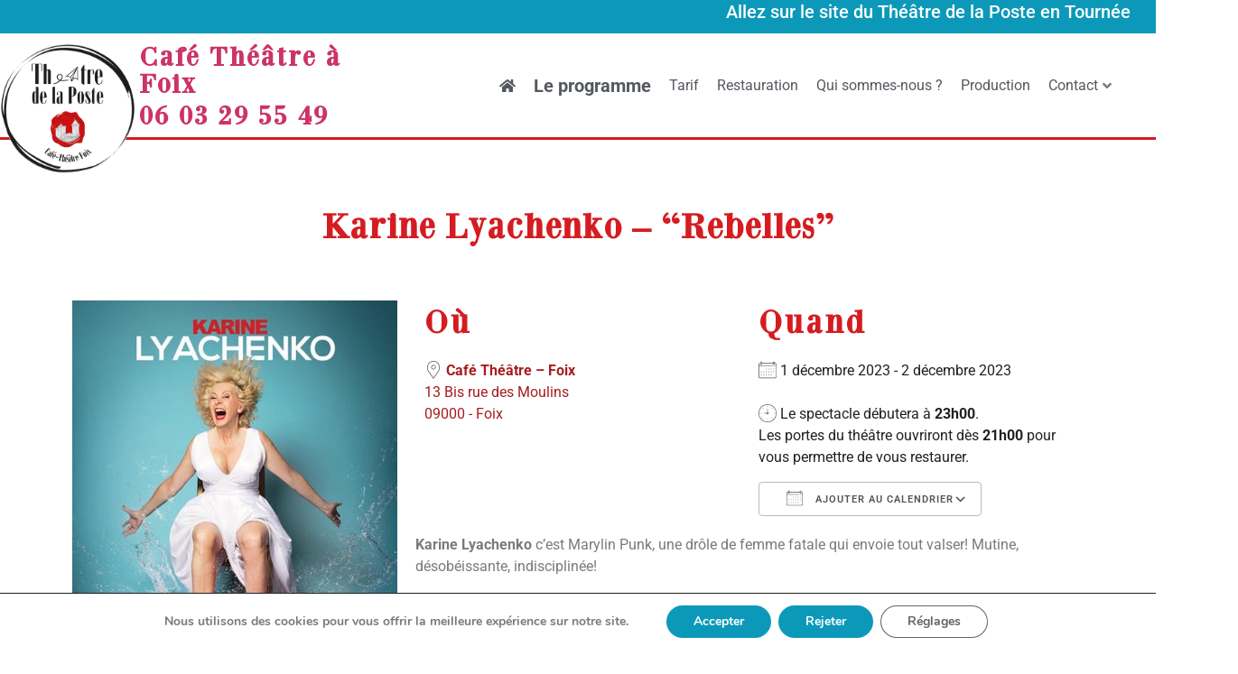

--- FILE ---
content_type: text/html; charset=UTF-8
request_url: https://www.theatredelaposte-foix.fr/evenements/karine-lyachenko-rebelles/
body_size: 19965
content:
<!DOCTYPE html>
<html lang="fr-FR">
<head>
	<meta charset="UTF-8" />
	<meta name="viewport" content="width=device-width, initial-scale=1" />
	<link rel="profile" href="http://gmpg.org/xfn/11" />
	<link rel="pingback" href="https://www.theatredelaposte-foix.fr/xmlrpc.php" />
	<title>Karine Lyachenko &#8211; &#8220;Rebelles&#8221; &#8211; Théâtre de la poste &#8211; Foix</title>
<meta name='robots' content='max-image-preview:large' />
<link rel='dns-prefetch' href='//www.googletagmanager.com' />
<link rel="alternate" title="oEmbed (JSON)" type="application/json+oembed" href="https://www.theatredelaposte-foix.fr/wp-json/oembed/1.0/embed?url=https%3A%2F%2Fwww.theatredelaposte-foix.fr%2Fevenements%2Fkarine-lyachenko-rebelles%2F" />
<link rel="alternate" title="oEmbed (XML)" type="text/xml+oembed" href="https://www.theatredelaposte-foix.fr/wp-json/oembed/1.0/embed?url=https%3A%2F%2Fwww.theatredelaposte-foix.fr%2Fevenements%2Fkarine-lyachenko-rebelles%2F&#038;format=xml" />
<style id='wp-img-auto-sizes-contain-inline-css'>
img:is([sizes=auto i],[sizes^="auto," i]){contain-intrinsic-size:3000px 1500px}
/*# sourceURL=wp-img-auto-sizes-contain-inline-css */
</style>
<link rel='stylesheet' id='hfe-widgets-style-css' href='https://www.theatredelaposte-foix.fr/wp-content/plugins/header-footer-elementor/inc/widgets-css/frontend.css?ver=2.8.2' media='all' />
<link rel='stylesheet' id='wp-block-library-css' href='https://www.theatredelaposte-foix.fr/wp-includes/css/dist/block-library/style.min.css?ver=6.9' media='all' />
<style id='global-styles-inline-css'>
:root{--wp--preset--aspect-ratio--square: 1;--wp--preset--aspect-ratio--4-3: 4/3;--wp--preset--aspect-ratio--3-4: 3/4;--wp--preset--aspect-ratio--3-2: 3/2;--wp--preset--aspect-ratio--2-3: 2/3;--wp--preset--aspect-ratio--16-9: 16/9;--wp--preset--aspect-ratio--9-16: 9/16;--wp--preset--color--black: #000000;--wp--preset--color--cyan-bluish-gray: #abb8c3;--wp--preset--color--white: #ffffff;--wp--preset--color--pale-pink: #f78da7;--wp--preset--color--vivid-red: #cf2e2e;--wp--preset--color--luminous-vivid-orange: #ff6900;--wp--preset--color--luminous-vivid-amber: #fcb900;--wp--preset--color--light-green-cyan: #7bdcb5;--wp--preset--color--vivid-green-cyan: #00d084;--wp--preset--color--pale-cyan-blue: #8ed1fc;--wp--preset--color--vivid-cyan-blue: #0693e3;--wp--preset--color--vivid-purple: #9b51e0;--wp--preset--gradient--vivid-cyan-blue-to-vivid-purple: linear-gradient(135deg,rgb(6,147,227) 0%,rgb(155,81,224) 100%);--wp--preset--gradient--light-green-cyan-to-vivid-green-cyan: linear-gradient(135deg,rgb(122,220,180) 0%,rgb(0,208,130) 100%);--wp--preset--gradient--luminous-vivid-amber-to-luminous-vivid-orange: linear-gradient(135deg,rgb(252,185,0) 0%,rgb(255,105,0) 100%);--wp--preset--gradient--luminous-vivid-orange-to-vivid-red: linear-gradient(135deg,rgb(255,105,0) 0%,rgb(207,46,46) 100%);--wp--preset--gradient--very-light-gray-to-cyan-bluish-gray: linear-gradient(135deg,rgb(238,238,238) 0%,rgb(169,184,195) 100%);--wp--preset--gradient--cool-to-warm-spectrum: linear-gradient(135deg,rgb(74,234,220) 0%,rgb(151,120,209) 20%,rgb(207,42,186) 40%,rgb(238,44,130) 60%,rgb(251,105,98) 80%,rgb(254,248,76) 100%);--wp--preset--gradient--blush-light-purple: linear-gradient(135deg,rgb(255,206,236) 0%,rgb(152,150,240) 100%);--wp--preset--gradient--blush-bordeaux: linear-gradient(135deg,rgb(254,205,165) 0%,rgb(254,45,45) 50%,rgb(107,0,62) 100%);--wp--preset--gradient--luminous-dusk: linear-gradient(135deg,rgb(255,203,112) 0%,rgb(199,81,192) 50%,rgb(65,88,208) 100%);--wp--preset--gradient--pale-ocean: linear-gradient(135deg,rgb(255,245,203) 0%,rgb(182,227,212) 50%,rgb(51,167,181) 100%);--wp--preset--gradient--electric-grass: linear-gradient(135deg,rgb(202,248,128) 0%,rgb(113,206,126) 100%);--wp--preset--gradient--midnight: linear-gradient(135deg,rgb(2,3,129) 0%,rgb(40,116,252) 100%);--wp--preset--font-size--small: 13px;--wp--preset--font-size--medium: 20px;--wp--preset--font-size--large: 36px;--wp--preset--font-size--x-large: 42px;--wp--preset--spacing--20: 0.44rem;--wp--preset--spacing--30: 0.67rem;--wp--preset--spacing--40: 1rem;--wp--preset--spacing--50: 1.5rem;--wp--preset--spacing--60: 2.25rem;--wp--preset--spacing--70: 3.38rem;--wp--preset--spacing--80: 5.06rem;--wp--preset--shadow--natural: 6px 6px 9px rgba(0, 0, 0, 0.2);--wp--preset--shadow--deep: 12px 12px 50px rgba(0, 0, 0, 0.4);--wp--preset--shadow--sharp: 6px 6px 0px rgba(0, 0, 0, 0.2);--wp--preset--shadow--outlined: 6px 6px 0px -3px rgb(255, 255, 255), 6px 6px rgb(0, 0, 0);--wp--preset--shadow--crisp: 6px 6px 0px rgb(0, 0, 0);}:root { --wp--style--global--content-size: 800px;--wp--style--global--wide-size: 1200px; }:where(body) { margin: 0; }.wp-site-blocks > .alignleft { float: left; margin-right: 2em; }.wp-site-blocks > .alignright { float: right; margin-left: 2em; }.wp-site-blocks > .aligncenter { justify-content: center; margin-left: auto; margin-right: auto; }:where(.wp-site-blocks) > * { margin-block-start: 24px; margin-block-end: 0; }:where(.wp-site-blocks) > :first-child { margin-block-start: 0; }:where(.wp-site-blocks) > :last-child { margin-block-end: 0; }:root { --wp--style--block-gap: 24px; }:root :where(.is-layout-flow) > :first-child{margin-block-start: 0;}:root :where(.is-layout-flow) > :last-child{margin-block-end: 0;}:root :where(.is-layout-flow) > *{margin-block-start: 24px;margin-block-end: 0;}:root :where(.is-layout-constrained) > :first-child{margin-block-start: 0;}:root :where(.is-layout-constrained) > :last-child{margin-block-end: 0;}:root :where(.is-layout-constrained) > *{margin-block-start: 24px;margin-block-end: 0;}:root :where(.is-layout-flex){gap: 24px;}:root :where(.is-layout-grid){gap: 24px;}.is-layout-flow > .alignleft{float: left;margin-inline-start: 0;margin-inline-end: 2em;}.is-layout-flow > .alignright{float: right;margin-inline-start: 2em;margin-inline-end: 0;}.is-layout-flow > .aligncenter{margin-left: auto !important;margin-right: auto !important;}.is-layout-constrained > .alignleft{float: left;margin-inline-start: 0;margin-inline-end: 2em;}.is-layout-constrained > .alignright{float: right;margin-inline-start: 2em;margin-inline-end: 0;}.is-layout-constrained > .aligncenter{margin-left: auto !important;margin-right: auto !important;}.is-layout-constrained > :where(:not(.alignleft):not(.alignright):not(.alignfull)){max-width: var(--wp--style--global--content-size);margin-left: auto !important;margin-right: auto !important;}.is-layout-constrained > .alignwide{max-width: var(--wp--style--global--wide-size);}body .is-layout-flex{display: flex;}.is-layout-flex{flex-wrap: wrap;align-items: center;}.is-layout-flex > :is(*, div){margin: 0;}body .is-layout-grid{display: grid;}.is-layout-grid > :is(*, div){margin: 0;}body{padding-top: 0px;padding-right: 0px;padding-bottom: 0px;padding-left: 0px;}a:where(:not(.wp-element-button)){text-decoration: underline;}:root :where(.wp-element-button, .wp-block-button__link){background-color: #32373c;border-width: 0;color: #fff;font-family: inherit;font-size: inherit;font-style: inherit;font-weight: inherit;letter-spacing: inherit;line-height: inherit;padding-top: calc(0.667em + 2px);padding-right: calc(1.333em + 2px);padding-bottom: calc(0.667em + 2px);padding-left: calc(1.333em + 2px);text-decoration: none;text-transform: inherit;}.has-black-color{color: var(--wp--preset--color--black) !important;}.has-cyan-bluish-gray-color{color: var(--wp--preset--color--cyan-bluish-gray) !important;}.has-white-color{color: var(--wp--preset--color--white) !important;}.has-pale-pink-color{color: var(--wp--preset--color--pale-pink) !important;}.has-vivid-red-color{color: var(--wp--preset--color--vivid-red) !important;}.has-luminous-vivid-orange-color{color: var(--wp--preset--color--luminous-vivid-orange) !important;}.has-luminous-vivid-amber-color{color: var(--wp--preset--color--luminous-vivid-amber) !important;}.has-light-green-cyan-color{color: var(--wp--preset--color--light-green-cyan) !important;}.has-vivid-green-cyan-color{color: var(--wp--preset--color--vivid-green-cyan) !important;}.has-pale-cyan-blue-color{color: var(--wp--preset--color--pale-cyan-blue) !important;}.has-vivid-cyan-blue-color{color: var(--wp--preset--color--vivid-cyan-blue) !important;}.has-vivid-purple-color{color: var(--wp--preset--color--vivid-purple) !important;}.has-black-background-color{background-color: var(--wp--preset--color--black) !important;}.has-cyan-bluish-gray-background-color{background-color: var(--wp--preset--color--cyan-bluish-gray) !important;}.has-white-background-color{background-color: var(--wp--preset--color--white) !important;}.has-pale-pink-background-color{background-color: var(--wp--preset--color--pale-pink) !important;}.has-vivid-red-background-color{background-color: var(--wp--preset--color--vivid-red) !important;}.has-luminous-vivid-orange-background-color{background-color: var(--wp--preset--color--luminous-vivid-orange) !important;}.has-luminous-vivid-amber-background-color{background-color: var(--wp--preset--color--luminous-vivid-amber) !important;}.has-light-green-cyan-background-color{background-color: var(--wp--preset--color--light-green-cyan) !important;}.has-vivid-green-cyan-background-color{background-color: var(--wp--preset--color--vivid-green-cyan) !important;}.has-pale-cyan-blue-background-color{background-color: var(--wp--preset--color--pale-cyan-blue) !important;}.has-vivid-cyan-blue-background-color{background-color: var(--wp--preset--color--vivid-cyan-blue) !important;}.has-vivid-purple-background-color{background-color: var(--wp--preset--color--vivid-purple) !important;}.has-black-border-color{border-color: var(--wp--preset--color--black) !important;}.has-cyan-bluish-gray-border-color{border-color: var(--wp--preset--color--cyan-bluish-gray) !important;}.has-white-border-color{border-color: var(--wp--preset--color--white) !important;}.has-pale-pink-border-color{border-color: var(--wp--preset--color--pale-pink) !important;}.has-vivid-red-border-color{border-color: var(--wp--preset--color--vivid-red) !important;}.has-luminous-vivid-orange-border-color{border-color: var(--wp--preset--color--luminous-vivid-orange) !important;}.has-luminous-vivid-amber-border-color{border-color: var(--wp--preset--color--luminous-vivid-amber) !important;}.has-light-green-cyan-border-color{border-color: var(--wp--preset--color--light-green-cyan) !important;}.has-vivid-green-cyan-border-color{border-color: var(--wp--preset--color--vivid-green-cyan) !important;}.has-pale-cyan-blue-border-color{border-color: var(--wp--preset--color--pale-cyan-blue) !important;}.has-vivid-cyan-blue-border-color{border-color: var(--wp--preset--color--vivid-cyan-blue) !important;}.has-vivid-purple-border-color{border-color: var(--wp--preset--color--vivid-purple) !important;}.has-vivid-cyan-blue-to-vivid-purple-gradient-background{background: var(--wp--preset--gradient--vivid-cyan-blue-to-vivid-purple) !important;}.has-light-green-cyan-to-vivid-green-cyan-gradient-background{background: var(--wp--preset--gradient--light-green-cyan-to-vivid-green-cyan) !important;}.has-luminous-vivid-amber-to-luminous-vivid-orange-gradient-background{background: var(--wp--preset--gradient--luminous-vivid-amber-to-luminous-vivid-orange) !important;}.has-luminous-vivid-orange-to-vivid-red-gradient-background{background: var(--wp--preset--gradient--luminous-vivid-orange-to-vivid-red) !important;}.has-very-light-gray-to-cyan-bluish-gray-gradient-background{background: var(--wp--preset--gradient--very-light-gray-to-cyan-bluish-gray) !important;}.has-cool-to-warm-spectrum-gradient-background{background: var(--wp--preset--gradient--cool-to-warm-spectrum) !important;}.has-blush-light-purple-gradient-background{background: var(--wp--preset--gradient--blush-light-purple) !important;}.has-blush-bordeaux-gradient-background{background: var(--wp--preset--gradient--blush-bordeaux) !important;}.has-luminous-dusk-gradient-background{background: var(--wp--preset--gradient--luminous-dusk) !important;}.has-pale-ocean-gradient-background{background: var(--wp--preset--gradient--pale-ocean) !important;}.has-electric-grass-gradient-background{background: var(--wp--preset--gradient--electric-grass) !important;}.has-midnight-gradient-background{background: var(--wp--preset--gradient--midnight) !important;}.has-small-font-size{font-size: var(--wp--preset--font-size--small) !important;}.has-medium-font-size{font-size: var(--wp--preset--font-size--medium) !important;}.has-large-font-size{font-size: var(--wp--preset--font-size--large) !important;}.has-x-large-font-size{font-size: var(--wp--preset--font-size--x-large) !important;}
:root :where(.wp-block-pullquote){font-size: 1.5em;line-height: 1.6;}
/*# sourceURL=global-styles-inline-css */
</style>
<link rel='stylesheet' id='contact-form-7-css' href='https://www.theatredelaposte-foix.fr/wp-content/plugins/contact-form-7/includes/css/styles.css?ver=6.1.4' media='all' />
<link rel='stylesheet' id='events-manager-css' href='https://www.theatredelaposte-foix.fr/wp-content/plugins/events-manager/includes/css/events-manager.min.css?ver=7.2.3.1' media='all' />
<style id='events-manager-inline-css'>
body .em { --font-family : inherit; --font-weight : inherit; --font-size : 1em; --line-height : inherit; }
/*# sourceURL=events-manager-inline-css */
</style>
<link rel='stylesheet' id='hfe-style-css' href='https://www.theatredelaposte-foix.fr/wp-content/plugins/header-footer-elementor/assets/css/header-footer-elementor.css?ver=2.8.2' media='all' />
<link rel='stylesheet' id='elementor-icons-css' href='https://www.theatredelaposte-foix.fr/wp-content/plugins/elementor/assets/lib/eicons/css/elementor-icons.min.css?ver=5.46.0' media='all' />
<link rel='stylesheet' id='elementor-frontend-css' href='https://www.theatredelaposte-foix.fr/wp-content/plugins/elementor/assets/css/frontend.min.css?ver=3.34.2' media='all' />
<link rel='stylesheet' id='elementor-post-5-css' href='https://www.theatredelaposte-foix.fr/wp-content/uploads/elementor/css/post-5.css?ver=1769215705' media='all' />
<link rel='stylesheet' id='pafe-2272-css' href='https://www.theatredelaposte-foix.fr/wp-content/uploads/premium-addons-elementor/pafe-2272.css?ver=1701202451' media='all' />
<link rel='stylesheet' id='elementor-post-2272-css' href='https://www.theatredelaposte-foix.fr/wp-content/uploads/elementor/css/post-2272.css?ver=1769215705' media='all' />
<link rel='stylesheet' id='elementor-post-2277-css' href='https://www.theatredelaposte-foix.fr/wp-content/uploads/elementor/css/post-2277.css?ver=1769215705' media='all' />
<link rel='stylesheet' id='hello-elementor-css' href='https://www.theatredelaposte-foix.fr/wp-content/themes/hello-elementor/assets/css/reset.css?ver=3.4.6' media='all' />
<link rel='stylesheet' id='hello-elementor-theme-style-css' href='https://www.theatredelaposte-foix.fr/wp-content/themes/hello-elementor/assets/css/theme.css?ver=3.4.6' media='all' />
<link rel='stylesheet' id='hello-elementor-header-footer-css' href='https://www.theatredelaposte-foix.fr/wp-content/themes/hello-elementor/assets/css/header-footer.css?ver=3.4.6' media='all' />
<link rel='stylesheet' id='hfe-elementor-icons-css' href='https://www.theatredelaposte-foix.fr/wp-content/plugins/elementor/assets/lib/eicons/css/elementor-icons.min.css?ver=5.34.0' media='all' />
<link rel='stylesheet' id='hfe-icons-list-css' href='https://www.theatredelaposte-foix.fr/wp-content/plugins/elementor/assets/css/widget-icon-list.min.css?ver=3.24.3' media='all' />
<link rel='stylesheet' id='hfe-social-icons-css' href='https://www.theatredelaposte-foix.fr/wp-content/plugins/elementor/assets/css/widget-social-icons.min.css?ver=3.24.0' media='all' />
<link rel='stylesheet' id='hfe-social-share-icons-brands-css' href='https://www.theatredelaposte-foix.fr/wp-content/plugins/elementor/assets/lib/font-awesome/css/brands.css?ver=5.15.3' media='all' />
<link rel='stylesheet' id='hfe-social-share-icons-fontawesome-css' href='https://www.theatredelaposte-foix.fr/wp-content/plugins/elementor/assets/lib/font-awesome/css/fontawesome.css?ver=5.15.3' media='all' />
<link rel='stylesheet' id='hfe-nav-menu-icons-css' href='https://www.theatredelaposte-foix.fr/wp-content/plugins/elementor/assets/lib/font-awesome/css/solid.css?ver=5.15.3' media='all' />
<link rel='stylesheet' id='moove_gdpr_frontend-css' href='https://www.theatredelaposte-foix.fr/wp-content/plugins/gdpr-cookie-compliance/dist/styles/gdpr-main.css?ver=5.0.9' media='all' />
<style id='moove_gdpr_frontend-inline-css'>
#moove_gdpr_cookie_modal,#moove_gdpr_cookie_info_bar,.gdpr_cookie_settings_shortcode_content{font-family:&#039;Nunito&#039;,sans-serif}#moove_gdpr_save_popup_settings_button{background-color:#373737;color:#fff}#moove_gdpr_save_popup_settings_button:hover{background-color:#000}#moove_gdpr_cookie_info_bar .moove-gdpr-info-bar-container .moove-gdpr-info-bar-content a.mgbutton,#moove_gdpr_cookie_info_bar .moove-gdpr-info-bar-container .moove-gdpr-info-bar-content button.mgbutton{background-color:#0c99b9}#moove_gdpr_cookie_modal .moove-gdpr-modal-content .moove-gdpr-modal-footer-content .moove-gdpr-button-holder a.mgbutton,#moove_gdpr_cookie_modal .moove-gdpr-modal-content .moove-gdpr-modal-footer-content .moove-gdpr-button-holder button.mgbutton,.gdpr_cookie_settings_shortcode_content .gdpr-shr-button.button-green{background-color:#0c99b9;border-color:#0c99b9}#moove_gdpr_cookie_modal .moove-gdpr-modal-content .moove-gdpr-modal-footer-content .moove-gdpr-button-holder a.mgbutton:hover,#moove_gdpr_cookie_modal .moove-gdpr-modal-content .moove-gdpr-modal-footer-content .moove-gdpr-button-holder button.mgbutton:hover,.gdpr_cookie_settings_shortcode_content .gdpr-shr-button.button-green:hover{background-color:#fff;color:#0c99b9}#moove_gdpr_cookie_modal .moove-gdpr-modal-content .moove-gdpr-modal-close i,#moove_gdpr_cookie_modal .moove-gdpr-modal-content .moove-gdpr-modal-close span.gdpr-icon{background-color:#0c99b9;border:1px solid #0c99b9}#moove_gdpr_cookie_info_bar span.moove-gdpr-infobar-allow-all.focus-g,#moove_gdpr_cookie_info_bar span.moove-gdpr-infobar-allow-all:focus,#moove_gdpr_cookie_info_bar button.moove-gdpr-infobar-allow-all.focus-g,#moove_gdpr_cookie_info_bar button.moove-gdpr-infobar-allow-all:focus,#moove_gdpr_cookie_info_bar span.moove-gdpr-infobar-reject-btn.focus-g,#moove_gdpr_cookie_info_bar span.moove-gdpr-infobar-reject-btn:focus,#moove_gdpr_cookie_info_bar button.moove-gdpr-infobar-reject-btn.focus-g,#moove_gdpr_cookie_info_bar button.moove-gdpr-infobar-reject-btn:focus,#moove_gdpr_cookie_info_bar span.change-settings-button.focus-g,#moove_gdpr_cookie_info_bar span.change-settings-button:focus,#moove_gdpr_cookie_info_bar button.change-settings-button.focus-g,#moove_gdpr_cookie_info_bar button.change-settings-button:focus{-webkit-box-shadow:0 0 1px 3px #0c99b9;-moz-box-shadow:0 0 1px 3px #0c99b9;box-shadow:0 0 1px 3px #0c99b9}#moove_gdpr_cookie_modal .moove-gdpr-modal-content .moove-gdpr-modal-close i:hover,#moove_gdpr_cookie_modal .moove-gdpr-modal-content .moove-gdpr-modal-close span.gdpr-icon:hover,#moove_gdpr_cookie_info_bar span[data-href]>u.change-settings-button{color:#0c99b9}#moove_gdpr_cookie_modal .moove-gdpr-modal-content .moove-gdpr-modal-left-content #moove-gdpr-menu li.menu-item-selected a span.gdpr-icon,#moove_gdpr_cookie_modal .moove-gdpr-modal-content .moove-gdpr-modal-left-content #moove-gdpr-menu li.menu-item-selected button span.gdpr-icon{color:inherit}#moove_gdpr_cookie_modal .moove-gdpr-modal-content .moove-gdpr-modal-left-content #moove-gdpr-menu li a span.gdpr-icon,#moove_gdpr_cookie_modal .moove-gdpr-modal-content .moove-gdpr-modal-left-content #moove-gdpr-menu li button span.gdpr-icon{color:inherit}#moove_gdpr_cookie_modal .gdpr-acc-link{line-height:0;font-size:0;color:transparent;position:absolute}#moove_gdpr_cookie_modal .moove-gdpr-modal-content .moove-gdpr-modal-close:hover i,#moove_gdpr_cookie_modal .moove-gdpr-modal-content .moove-gdpr-modal-left-content #moove-gdpr-menu li a,#moove_gdpr_cookie_modal .moove-gdpr-modal-content .moove-gdpr-modal-left-content #moove-gdpr-menu li button,#moove_gdpr_cookie_modal .moove-gdpr-modal-content .moove-gdpr-modal-left-content #moove-gdpr-menu li button i,#moove_gdpr_cookie_modal .moove-gdpr-modal-content .moove-gdpr-modal-left-content #moove-gdpr-menu li a i,#moove_gdpr_cookie_modal .moove-gdpr-modal-content .moove-gdpr-tab-main .moove-gdpr-tab-main-content a:hover,#moove_gdpr_cookie_info_bar.moove-gdpr-dark-scheme .moove-gdpr-info-bar-container .moove-gdpr-info-bar-content a.mgbutton:hover,#moove_gdpr_cookie_info_bar.moove-gdpr-dark-scheme .moove-gdpr-info-bar-container .moove-gdpr-info-bar-content button.mgbutton:hover,#moove_gdpr_cookie_info_bar.moove-gdpr-dark-scheme .moove-gdpr-info-bar-container .moove-gdpr-info-bar-content a:hover,#moove_gdpr_cookie_info_bar.moove-gdpr-dark-scheme .moove-gdpr-info-bar-container .moove-gdpr-info-bar-content button:hover,#moove_gdpr_cookie_info_bar.moove-gdpr-dark-scheme .moove-gdpr-info-bar-container .moove-gdpr-info-bar-content span.change-settings-button:hover,#moove_gdpr_cookie_info_bar.moove-gdpr-dark-scheme .moove-gdpr-info-bar-container .moove-gdpr-info-bar-content button.change-settings-button:hover,#moove_gdpr_cookie_info_bar.moove-gdpr-dark-scheme .moove-gdpr-info-bar-container .moove-gdpr-info-bar-content u.change-settings-button:hover,#moove_gdpr_cookie_info_bar span[data-href]>u.change-settings-button,#moove_gdpr_cookie_info_bar.moove-gdpr-dark-scheme .moove-gdpr-info-bar-container .moove-gdpr-info-bar-content a.mgbutton.focus-g,#moove_gdpr_cookie_info_bar.moove-gdpr-dark-scheme .moove-gdpr-info-bar-container .moove-gdpr-info-bar-content button.mgbutton.focus-g,#moove_gdpr_cookie_info_bar.moove-gdpr-dark-scheme .moove-gdpr-info-bar-container .moove-gdpr-info-bar-content a.focus-g,#moove_gdpr_cookie_info_bar.moove-gdpr-dark-scheme .moove-gdpr-info-bar-container .moove-gdpr-info-bar-content button.focus-g,#moove_gdpr_cookie_info_bar.moove-gdpr-dark-scheme .moove-gdpr-info-bar-container .moove-gdpr-info-bar-content a.mgbutton:focus,#moove_gdpr_cookie_info_bar.moove-gdpr-dark-scheme .moove-gdpr-info-bar-container .moove-gdpr-info-bar-content button.mgbutton:focus,#moove_gdpr_cookie_info_bar.moove-gdpr-dark-scheme .moove-gdpr-info-bar-container .moove-gdpr-info-bar-content a:focus,#moove_gdpr_cookie_info_bar.moove-gdpr-dark-scheme .moove-gdpr-info-bar-container .moove-gdpr-info-bar-content button:focus,#moove_gdpr_cookie_info_bar.moove-gdpr-dark-scheme .moove-gdpr-info-bar-container .moove-gdpr-info-bar-content span.change-settings-button.focus-g,span.change-settings-button:focus,button.change-settings-button.focus-g,button.change-settings-button:focus,#moove_gdpr_cookie_info_bar.moove-gdpr-dark-scheme .moove-gdpr-info-bar-container .moove-gdpr-info-bar-content u.change-settings-button.focus-g,#moove_gdpr_cookie_info_bar.moove-gdpr-dark-scheme .moove-gdpr-info-bar-container .moove-gdpr-info-bar-content u.change-settings-button:focus{color:#0c99b9}#moove_gdpr_cookie_modal .moove-gdpr-branding.focus-g span,#moove_gdpr_cookie_modal .moove-gdpr-modal-content .moove-gdpr-tab-main a.focus-g,#moove_gdpr_cookie_modal .moove-gdpr-modal-content .moove-gdpr-tab-main .gdpr-cd-details-toggle.focus-g{color:#0c99b9}#moove_gdpr_cookie_modal.gdpr_lightbox-hide{display:none}
/*# sourceURL=moove_gdpr_frontend-inline-css */
</style>
<link rel='stylesheet' id='elementor-gf-local-roboto-css' href='https://www.theatredelaposte-foix.fr/wp-content/uploads/elementor/google-fonts/css/roboto.css?ver=1742258736' media='all' />
<link rel='stylesheet' id='elementor-gf-local-robotoslab-css' href='https://www.theatredelaposte-foix.fr/wp-content/uploads/elementor/google-fonts/css/robotoslab.css?ver=1742258741' media='all' />
<link rel='stylesheet' id='elementor-icons-shared-0-css' href='https://www.theatredelaposte-foix.fr/wp-content/plugins/elementor/assets/lib/font-awesome/css/fontawesome.min.css?ver=5.15.3' media='all' />
<link rel='stylesheet' id='elementor-icons-fa-solid-css' href='https://www.theatredelaposte-foix.fr/wp-content/plugins/elementor/assets/lib/font-awesome/css/solid.min.css?ver=5.15.3' media='all' />
<script src="https://www.theatredelaposte-foix.fr/wp-includes/js/jquery/jquery.min.js?ver=3.7.1" id="jquery-core-js"></script>
<script src="https://www.theatredelaposte-foix.fr/wp-includes/js/jquery/jquery-migrate.min.js?ver=3.4.1" id="jquery-migrate-js"></script>
<script id="jquery-js-after">
!function($){"use strict";$(document).ready(function(){$(this).scrollTop()>100&&$(".hfe-scroll-to-top-wrap").removeClass("hfe-scroll-to-top-hide"),$(window).scroll(function(){$(this).scrollTop()<100?$(".hfe-scroll-to-top-wrap").fadeOut(300):$(".hfe-scroll-to-top-wrap").fadeIn(300)}),$(".hfe-scroll-to-top-wrap").on("click",function(){$("html, body").animate({scrollTop:0},300);return!1})})}(jQuery);
!function($){'use strict';$(document).ready(function(){var bar=$('.hfe-reading-progress-bar');if(!bar.length)return;$(window).on('scroll',function(){var s=$(window).scrollTop(),d=$(document).height()-$(window).height(),p=d? s/d*100:0;bar.css('width',p+'%')});});}(jQuery);
//# sourceURL=jquery-js-after
</script>
<script src="https://www.theatredelaposte-foix.fr/wp-includes/js/jquery/ui/core.min.js?ver=1.13.3" id="jquery-ui-core-js"></script>
<script src="https://www.theatredelaposte-foix.fr/wp-includes/js/jquery/ui/mouse.min.js?ver=1.13.3" id="jquery-ui-mouse-js"></script>
<script src="https://www.theatredelaposte-foix.fr/wp-includes/js/jquery/ui/sortable.min.js?ver=1.13.3" id="jquery-ui-sortable-js"></script>
<script src="https://www.theatredelaposte-foix.fr/wp-includes/js/jquery/ui/datepicker.min.js?ver=1.13.3" id="jquery-ui-datepicker-js"></script>
<script id="jquery-ui-datepicker-js-after">
jQuery(function(jQuery){jQuery.datepicker.setDefaults({"closeText":"Fermer","currentText":"Aujourd\u2019hui","monthNames":["janvier","f\u00e9vrier","mars","avril","mai","juin","juillet","ao\u00fbt","septembre","octobre","novembre","d\u00e9cembre"],"monthNamesShort":["Jan","F\u00e9v","Mar","Avr","Mai","Juin","Juil","Ao\u00fbt","Sep","Oct","Nov","D\u00e9c"],"nextText":"Suivant","prevText":"Pr\u00e9c\u00e9dent","dayNames":["dimanche","lundi","mardi","mercredi","jeudi","vendredi","samedi"],"dayNamesShort":["dim","lun","mar","mer","jeu","ven","sam"],"dayNamesMin":["D","L","M","M","J","V","S"],"dateFormat":"d MM yy","firstDay":1,"isRTL":false});});
//# sourceURL=jquery-ui-datepicker-js-after
</script>
<script src="https://www.theatredelaposte-foix.fr/wp-includes/js/jquery/ui/resizable.min.js?ver=1.13.3" id="jquery-ui-resizable-js"></script>
<script src="https://www.theatredelaposte-foix.fr/wp-includes/js/jquery/ui/draggable.min.js?ver=1.13.3" id="jquery-ui-draggable-js"></script>
<script src="https://www.theatredelaposte-foix.fr/wp-includes/js/jquery/ui/controlgroup.min.js?ver=1.13.3" id="jquery-ui-controlgroup-js"></script>
<script src="https://www.theatredelaposte-foix.fr/wp-includes/js/jquery/ui/checkboxradio.min.js?ver=1.13.3" id="jquery-ui-checkboxradio-js"></script>
<script src="https://www.theatredelaposte-foix.fr/wp-includes/js/jquery/ui/button.min.js?ver=1.13.3" id="jquery-ui-button-js"></script>
<script src="https://www.theatredelaposte-foix.fr/wp-includes/js/jquery/ui/dialog.min.js?ver=1.13.3" id="jquery-ui-dialog-js"></script>
<script id="events-manager-js-extra">
var EM = {"ajaxurl":"https://www.theatredelaposte-foix.fr/wp-admin/admin-ajax.php","locationajaxurl":"https://www.theatredelaposte-foix.fr/wp-admin/admin-ajax.php?action=locations_search","firstDay":"1","locale":"fr","dateFormat":"yy-mm-dd","ui_css":"https://www.theatredelaposte-foix.fr/wp-content/plugins/events-manager/includes/css/jquery-ui/build.min.css","show24hours":"1","is_ssl":"1","autocomplete_limit":"10","calendar":{"breakpoints":{"small":560,"medium":908,"large":false},"month_format":"M Y"},"phone":"","datepicker":{"format":"d/m/Y","locale":"fr"},"search":{"breakpoints":{"small":650,"medium":850,"full":false}},"url":"https://www.theatredelaposte-foix.fr/wp-content/plugins/events-manager","assets":{"input.em-uploader":{"js":{"em-uploader":{"url":"https://www.theatredelaposte-foix.fr/wp-content/plugins/events-manager/includes/js/em-uploader.js?v=7.2.3.1","event":"em_uploader_ready"}}},".em-event-editor":{"js":{"event-editor":{"url":"https://www.theatredelaposte-foix.fr/wp-content/plugins/events-manager/includes/js/events-manager-event-editor.js?v=7.2.3.1","event":"em_event_editor_ready"}},"css":{"event-editor":"https://www.theatredelaposte-foix.fr/wp-content/plugins/events-manager/includes/css/events-manager-event-editor.min.css?v=7.2.3.1"}},".em-recurrence-sets, .em-timezone":{"js":{"luxon":{"url":"luxon/luxon.js?v=7.2.3.1","event":"em_luxon_ready"}}},".em-booking-form, #em-booking-form, .em-booking-recurring, .em-event-booking-form":{"js":{"em-bookings":{"url":"https://www.theatredelaposte-foix.fr/wp-content/plugins/events-manager/includes/js/bookingsform.js?v=7.2.3.1","event":"em_booking_form_js_loaded"}}},"#em-opt-archetypes":{"js":{"archetypes":"https://www.theatredelaposte-foix.fr/wp-content/plugins/events-manager/includes/js/admin-archetype-editor.js?v=7.2.3.1","archetypes_ms":"https://www.theatredelaposte-foix.fr/wp-content/plugins/events-manager/includes/js/admin-archetypes.js?v=7.2.3.1","qs":"qs/qs.js?v=7.2.3.1"}}},"cached":"","bookingInProgress":"Veuillez patienter pendant que la r\u00e9servation est soumise.","tickets_save":"Enregistrer le billet","bookingajaxurl":"https://www.theatredelaposte-foix.fr/wp-admin/admin-ajax.php","bookings_export_save":"Exporter les r\u00e9servations","bookings_settings_save":"Enregistrer","booking_delete":"Confirmez-vous vouloir le supprimer\u00a0?","booking_offset":"30","bookings":{"submit_button":{"text":{"default":"Submit Booking","free":"Submit Booking","payment":"Submit Booking","processing":"Processing ..."}},"update_listener":""},"bb_full":"Complet","bb_book":"R\u00e9servez maintenant","bb_booking":"R\u00e9servation en cours...","bb_booked":"R\u00e9servation soumis","bb_error":"R\u00e9servation erreur. R\u00e9essayer\u00a0?","bb_cancel":"Annuler","bb_canceling":"Annulation en cours...","bb_cancelled":"Annul\u00e9e","bb_cancel_error":"Annulation erreur. R\u00e9essayer\u00a0?","txt_search":"Recherche","txt_searching":"Recherche en cours\u2026","txt_loading":"Chargement en cours\u2026"};
//# sourceURL=events-manager-js-extra
</script>
<script src="https://www.theatredelaposte-foix.fr/wp-content/plugins/events-manager/includes/js/events-manager.js?ver=7.2.3.1" id="events-manager-js"></script>
<script src="https://www.theatredelaposte-foix.fr/wp-content/plugins/events-manager/includes/external/flatpickr/l10n/fr.js?ver=7.2.3.1" id="em-flatpickr-localization-js"></script>

<!-- Extrait de code de la balise Google (gtag.js) ajouté par Site Kit -->
<!-- Extrait Google Analytics ajouté par Site Kit -->
<script src="https://www.googletagmanager.com/gtag/js?id=GT-P366ZJ7X" id="google_gtagjs-js" async></script>
<script id="google_gtagjs-js-after">
window.dataLayer = window.dataLayer || [];function gtag(){dataLayer.push(arguments);}
gtag("set","linker",{"domains":["www.theatredelaposte-foix.fr"]});
gtag("js", new Date());
gtag("set", "developer_id.dZTNiMT", true);
gtag("config", "GT-P366ZJ7X");
 window._googlesitekit = window._googlesitekit || {}; window._googlesitekit.throttledEvents = []; window._googlesitekit.gtagEvent = (name, data) => { var key = JSON.stringify( { name, data } ); if ( !! window._googlesitekit.throttledEvents[ key ] ) { return; } window._googlesitekit.throttledEvents[ key ] = true; setTimeout( () => { delete window._googlesitekit.throttledEvents[ key ]; }, 5 ); gtag( "event", name, { ...data, event_source: "site-kit" } ); }; 
//# sourceURL=google_gtagjs-js-after
</script>
<link rel="EditURI" type="application/rsd+xml" title="RSD" href="https://www.theatredelaposte-foix.fr/xmlrpc.php?rsd" />
<link rel="canonical" href="https://www.theatredelaposte-foix.fr/evenements/karine-lyachenko-rebelles/" />
<link rel='shortlink' href='https://www.theatredelaposte-foix.fr/?p=1737' />
<meta name="generator" content="Site Kit by Google 1.170.0" /><meta name="ti-site-data" content="eyJyIjoiMTowITc6MCEzMDoxIiwibyI6Imh0dHBzOlwvXC93d3cudGhlYXRyZWRlbGFwb3N0ZS1mb2l4LmZyXC93cC1hZG1pblwvYWRtaW4tYWpheC5waHA/YWN0aW9uPXRpX29ubGluZV91c2Vyc19nb29nbGUmYW1wO3A9JTJGZXZlbmVtZW50cyUyRmthcmluZS1seWFjaGVua28tcmViZWxsZXMlMkYmYW1wO193cG5vbmNlPWQ0MjZjZmM5NTIifQ==" /><meta name="description" content="Karine Lyachenko c’est Marylin Punk, une drôle de femme fatale qui envoie tout valser! Mutine, désobéissante, indisciplinée!

Qu’elle soit Néandertal, Jackie Kennedy, possédée par Janis Joplin, ou Brigitte Bardot sauvant les vieux, Karine explose les codes, glisse dans l’art du Féminin sauvage et nous emporte dans sa rébellion festive!

Loufoque et fantaisiste, elle assouvit enfin son fantasme: Sauter dans les flaques et être libre!

Vous ressortirez régénérés..

Rebelles, le spectacle qui active vos cellules de bonheur!">
<meta name="generator" content="Elementor 3.34.2; features: additional_custom_breakpoints; settings: css_print_method-external, google_font-enabled, font_display-swap">
			<style>
				.e-con.e-parent:nth-of-type(n+4):not(.e-lazyloaded):not(.e-no-lazyload),
				.e-con.e-parent:nth-of-type(n+4):not(.e-lazyloaded):not(.e-no-lazyload) * {
					background-image: none !important;
				}
				@media screen and (max-height: 1024px) {
					.e-con.e-parent:nth-of-type(n+3):not(.e-lazyloaded):not(.e-no-lazyload),
					.e-con.e-parent:nth-of-type(n+3):not(.e-lazyloaded):not(.e-no-lazyload) * {
						background-image: none !important;
					}
				}
				@media screen and (max-height: 640px) {
					.e-con.e-parent:nth-of-type(n+2):not(.e-lazyloaded):not(.e-no-lazyload),
					.e-con.e-parent:nth-of-type(n+2):not(.e-lazyloaded):not(.e-no-lazyload) * {
						background-image: none !important;
					}
				}
			</style>
			<link rel="icon" href="https://www.theatredelaposte-foix.fr/wp-content/uploads/2023/11/cropped-favicon-theatre-de-la-poste-foix-32x32.png" sizes="32x32" />
<link rel="icon" href="https://www.theatredelaposte-foix.fr/wp-content/uploads/2023/11/cropped-favicon-theatre-de-la-poste-foix-192x192.png" sizes="192x192" />
<link rel="apple-touch-icon" href="https://www.theatredelaposte-foix.fr/wp-content/uploads/2023/11/cropped-favicon-theatre-de-la-poste-foix-180x180.png" />
<meta name="msapplication-TileImage" content="https://www.theatredelaposte-foix.fr/wp-content/uploads/2023/11/cropped-favicon-theatre-de-la-poste-foix-270x270.png" />
		<style id="wp-custom-css">
			@font-face {
  font-family: "Zabatana-Poster";
  src: url('https://www.theatredelaposte-foix.fr/wp-content/uploads/fonts/BodoniXT.ttf') format("truetype") ; 
}

.tabettel{display:none;}


h1{
  font-family: "Zabatana-Poster" !important;
	margin-bottom : 30px !important;
	line-height:100px !important;
	font-weight:bold !important;
	letter-spacing:1px;
}

h2{
  font-family: "Zabatana-Poster" !important;
	letter-spacing:2px;
}
h2.em-item-title{
  font-family: "Zabatana-Poster" !important;
	letter-spacing:2px;
	text-align:left !important;
	text-decoration :none !important;
	transition:0.5s  !important;
}

h2.em-item-title:hover{
	transition:0.5s  !important;
	color: var( --e-global-color-e8aba5f ) !important;
}
p{
	color: var(--e-global-color-text) !important;
}

.page-header {
  display: none;
}

.plusgras{
	font-weight:bold !important;
	font-size:20px !important
}
/*ACCUEIL*/
/*Chiffre qui tourne*/
.eael-elements-flip-box-heading {
  margin: -30px 0 0 0 !important;
	text-shadow: 0em 0em 0.2em #ffffff;
}

/*PAGE UN SPECTACLE*/
.em-item-title{color:var( --e-global-color-bed5e12 );
	text-align:center;
}
.elementor-widget-container > h1.em-item-title{
  font-family: "Zabatana-Poster" !important;
	font-weight:bold !important;
	letter-spacing:1px !important;
}

p > .texte_location_couleur{
	color: var(--e-global-color-e8aba5f) !important
}


.tribe-events-single-event-title{
	color:#0453A1;
	text-align:center
}
.tribe-events-schedule.tribe-clearfix > h2{
	text-align:center !important;
}
.tribe-events-cost {
  border-left: solid 2px #0453A1 !important;
  padding: 0 0 0 15px;
}
.tribe-events-event-image {
  width: 33% !important;
  float: left;
}
/*.tribe-events-event-image img {
  width: 100% !important;
}*/

.tribe-events-single-event-description.tribe-events-content {
  width: 66% !important;
  float: right;
	margin-left:1%;
		text-align:justify;
	  padding-left:15px !important;
}
.tribe-events-single-section.tribe-events-event-meta.secondary.tribe-clearfix {
  width: 61%;
}
.tribe-events-meta-group.tribe-events-meta-group-venue {
  width: 50%;
}
.tribe-events-venue-map {
  width: 50%;
}

.eael-post-elements-readmore-btn {
  width: 100%;
}

/*Evnent Manager*/

#em-wrapper {
  margin-top: 60px;
}

.em.em-list.em-grid > div.em-item .em-item-image {
  aspect-ratio: 1.4/2;
}

.ouquantarif{
  font-family: "Zabatana-Poster" !important;
	letter-spacing: 3px !important;
	font-weight:bold !important;
	color:var( --e-global-color-bed5e12 );
}
.elementor-widget-container > h3.ouquantarif {
	font-weight:bold !important;
	letter-spacing: 3px !important;
}

.em.pixelbones a {
  color: var( --e-global-color-bed5e12 ) !important;
  letter-spacing: 0.5px;
}

.em.pixelbones a:hover {
	/*color: var( --e-global-color-e8aba5f ) !important;*/
}

.em.pixelbones .input button.button-primary, .em.pixelbones .input button.button-primary:hover{
	color: var( --e-global-color-bed5e12 ) !important;
  background-color: #ffffff !important;
  border-color:#ffffff !important;
}

.em-search-submit.input {
  margin: 0 0 0 15px;
}

.em.em-calendar .em-cal-body.event-style-pill .em-cal-event > div {
	background-color: var( --e-global-color-bed5e12 ) !important;
border: 1px solid var( --e-global-color-bed5e12 ) !important;
}

.em.em-list.em-grid .em-item .em-item-info, .em.em-list.size-small .em-item .em-item-info {
  border-top: 4px solid var( --e-global-color-bed5e12 );
}
.em.em-list .em-item .em-item-info {
  border-left: 4px solid var( --e-global-color-bed5e12 );
}

.em.pixelbones h1 {
  font-size: 40px !important;
}
.em-item-title{
  font-family: "TenorSans" !important;
}
.tarif{color:#000000}
.tarif > span{font-weight:300}


/*BOUTON QUI ME FAIT CHIER*/

/*
.premium-button.premium-button-style7.premium-btn-lg.premium-button-style7-bottom.boutonresagenere {
  background-color: var( --e-global-color-bed5e12 ) !important;
	text-decoration:none !important
}
*/
.premium-button.premium-button-style7.premium-btn-lg.premium-button-style7-bottom.boutonresagenere {
padding: 0;
}
.premium-button.premium-button-style7.premium-btn-lg.premium-button-style7-bottom.boutonresagenere > div > span{
  color: #ffffff !important;
  background-color: var( --e-global-color-bed5e12 ) !important;
	padding: 10px 15px;
	border-radius:5px;
	transition:0.3s;
}
.premium-button.premium-button-style7.premium-btn-lg.premium-button-style7-bottom.boutonresagenere > div > span:hover{
  background-color: var( --e-global-color-e8aba5f ) !important;
	transition:0.3s;
}

/*
.elementor-widget-premium-addon-button .premium-button-style7 .premium-button-text-icon-wrapper::before {
  background-color: var( --e-global-color-e8aba5f );
}

.elementor-widget-premium-addon-button .premium-button-style7 .premium-button-text-icon-wrapper::after {
  background-color: var( --e-global-color-bed5e12 );
}*/

/*Page des villes*/
#em-locations-grid-3 {
  margin: 60px 0 0 0;
}
.em.em-list.em-grid {
  grid-template-columns: repeat(4, 1fr [col-start]);
}
/*Page une ville*/
.em.em-view-container {
  margin-top: 60px;
}
.em.em-item.em-item-single .em-item-image img {
  padding-left: 10px !important;
  border-left: 4px solid  var( --e-global-color-bed5e12 );
}

.eael-entry-title > a{
  font-family: "Zabatana-Poster" !important;
	letter-spacing:1px;
}

.em.em-list.em-grid .em-item, .em.em-list.size-small .em-item {
  border: none !important;
  box-shadow: none !important;
}

.premium-button-text-icon-wrapper > span {
   /* padding: 10px 10px !important;
	background: var(--e-global-color-bed5e12);
	transition:0.3s;*/
}
.premium-button.premium-button-style7.premium-btn-lg.premium-button-style7-bottom.boutonresagenere > div > span:hover {
   /* background: var(--e-global-color-e8aba5f) !important;
	transition:0.3s;*/
}


form.wpcf7-form.init > p, form.wpcf7-form.invalid > p, form.wpcf7-form.valid > p {
	width : 100%;
}
/*CCHE LE CAPTCHA SAUF SUR CONTACT*/
body:not(.page-id-784) .grecaptcha-badge {
	display: none;
}

/*RESPONSIVE*/
@media screen and (max-width: 1220px) {
	/*VILLES*/
	.em.em-list.em-grid {
  grid-template-columns: repeat(4, 1fr [col-start]);
}
}

@media screen and (max-width: 1024px) {
	/*VILLES*/
	.em.em-list.em-grid {
  grid-template-columns: repeat(3, 1fr [col-start]);
}
	.tabettel{display:block;}
}

@media screen and (max-width: 767px) {
	/*VILLES*/
	.em.em-list.em-grid {
  grid-template-columns: repeat(2, 1fr [col-start]);
}
}

@media screen and (max-width: 500px) {
	/*VILLES*/
	.em.em-list.em-grid {
  grid-template-columns: repeat(1, 1fr [col-start]);
}
}		</style>
		</head>

<body class="wp-singular event-template-default single single-event postid-1737 wp-custom-logo wp-embed-responsive wp-theme-hello-elementor wp-child-theme-hello-elementor-child ehf-header ehf-footer ehf-template-hello-elementor ehf-stylesheet-hello-elementor-child hello-elementor-default elementor-default elementor-kit-5">
<div id="page" class="hfeed site">

		<header id="masthead" itemscope="itemscope" itemtype="https://schema.org/WPHeader">
			<p class="main-title bhf-hidden" itemprop="headline"><a href="https://www.theatredelaposte-foix.fr" title="Théâtre de la poste &#8211; Foix" rel="home">Théâtre de la poste &#8211; Foix</a></p>
					<div data-elementor-type="wp-post" data-elementor-id="2272" class="elementor elementor-2272">
						<section class="elementor-section elementor-top-section elementor-element elementor-element-3dcb08b elementor-section-full_width elementor-section-content-middle elementor-section-stretched elementor-section-height-default elementor-section-height-default" data-id="3dcb08b" data-element_type="section" data-settings="{&quot;stretch_section&quot;:&quot;section-stretched&quot;,&quot;background_background&quot;:&quot;classic&quot;}">
						<div class="elementor-container elementor-column-gap-no">
					<div class="elementor-column elementor-col-100 elementor-top-column elementor-element elementor-element-7cdaf08" data-id="7cdaf08" data-element_type="column">
			<div class="elementor-widget-wrap elementor-element-populated">
						<div class="elementor-element elementor-element-81b8298 elementor-widget elementor-widget-html" data-id="81b8298" data-element_type="widget" data-widget_type="html.default">
				<div class="elementor-widget-container">
					<a href="https://www.theatredelaposte.fr/" target="_blanck"><marquee behavior="scroll" direction="left" style=" padding:0; margin:0; height:30px">
        <h3 style="color:#ffffff;font-size:20px;margin-top:1px">
            Allez sur le site du Théâtre de la Poste en Tournée
        </h3>
    </marquee>
</a>				</div>
				</div>
					</div>
		</div>
					</div>
		</section>
				<section class="elementor-section elementor-top-section elementor-element elementor-element-9ea7bd1 elementor-section-content-middle elementor-section-boxed elementor-section-height-default elementor-section-height-default" data-id="9ea7bd1" data-element_type="section" data-settings="{&quot;background_background&quot;:&quot;classic&quot;}">
						<div class="elementor-container elementor-column-gap-default">
					<div class="elementor-column elementor-col-33 elementor-top-column elementor-element elementor-element-7834d8e" data-id="7834d8e" data-element_type="column">
			<div class="elementor-widget-wrap elementor-element-populated">
						<div class="elementor-element elementor-element-d9e41a7 elementor-widget elementor-widget-html" data-id="d9e41a7" data-element_type="widget" data-widget_type="html.default">
				<div class="elementor-widget-container">
					
<style>
	.container {
		position: relative;
		display: flex;
		justify-content: space-between;
	}
	.container .card {
		position: relative;
	}
	.container .card .face {
	  width: 150px;
	  height: auto;
	  transition: 0.5s;
	}
	.container .card .face.face1 {
		position: relative;
		display: flex;
		justify-content: center;
		align-items: center;
		z-index: 1;
		transform: translateY(0px);
	}
	.container .card:hover .face.face1{
		transform: translateY(0px);
	}
	.container .card .face.face1 .content {
		opacity: 1;
		transition: 0.5s;
	}
	.container .card:hover .face.face1 .content {
		opacity: 1;
	}
	.container .card .face.face1 .content i{
		max-width: 100px;
	}
	.container .card .face.face2 {
		position: relative;
		display: flex;
		justify-content: center;
		align-items: center;
		box-sizing: border-box;
		transform: translateY(-100%);
	}
	.container .card:hover .face.face2{
		transform: translateY(5%);
	}
	.tailleimg {
	  width: 100%;
	  height: auto;
	}
	.tailleimg2 {
	  width: 100%;
	  height: auto;
	  margin: 0 0 -17px 0px !important;
	}
</style>
	

<div class="container">
	<div class="card">
		<div class="face face1">
			<div class="content">
				<div class="icon">
					<img class="tailleimg" src="https://www.theatredelaposte-foix.fr/wp-content/uploads/2023/08/logo-ok-theatre-de-la-poste-foix.png"/>
				</div>
			</div>
		</div>
		<div class="face face2">
			<div class="content">
				<h3>
					<div class="icon">
						<a href="https://www.theatredelaposte.fr/" target="_blanck">
							<img class="tailleimg2 "src="https://www.theatredelaposte-foix.fr/wp-content/uploads/2023/08/logo-ok-theatre-de-la-poste-en-tournee.png"/>
						</a>
					</div>
				</h3>
			</div>
		</div>
	</div>
</div>
				</div>
				</div>
					</div>
		</div>
				<div class="elementor-column elementor-col-33 elementor-top-column elementor-element elementor-element-dc316cf" data-id="dc316cf" data-element_type="column">
			<div class="elementor-widget-wrap elementor-element-populated">
						<div class="elementor-element elementor-element-c362bd8 elementor-widget elementor-widget-heading" data-id="c362bd8" data-element_type="widget" data-widget_type="heading.default">
				<div class="elementor-widget-container">
					<h2 class="elementor-heading-title elementor-size-default"><a href="https://www.theatredelaposte-foix.fr/">Café Théâtre à Foix</a></h2>				</div>
				</div>
				<div class="elementor-element elementor-element-a30be0a elementor-widget elementor-widget-heading" data-id="a30be0a" data-element_type="widget" data-widget_type="heading.default">
				<div class="elementor-widget-container">
					<h2 class="elementor-heading-title elementor-size-default"><a href="tel:0603295549">06 03 29 55 49</a></h2>				</div>
				</div>
					</div>
		</div>
				<div class="elementor-column elementor-col-33 elementor-top-column elementor-element elementor-element-f2c885d" data-id="f2c885d" data-element_type="column">
			<div class="elementor-widget-wrap elementor-element-populated">
						<div class="elementor-element elementor-element-dedd443 premium-nav-hor premium-nav-none premium-ham-dropdown elementor-widget elementor-widget-premium-nav-menu" data-id="dedd443" data-element_type="widget" data-settings="{&quot;submenu_icon&quot;:{&quot;value&quot;:&quot;fas fa-angle-down&quot;,&quot;library&quot;:&quot;fa-solid&quot;},&quot;submenu_item_icon&quot;:{&quot;value&quot;:&quot;&quot;,&quot;library&quot;:&quot;&quot;}}" data-widget_type="premium-nav-menu.default">
				<div class="elementor-widget-container">
								<div data-settings="{&quot;breakpoint&quot;:1024,&quot;mobileLayout&quot;:&quot;dropdown&quot;,&quot;mainLayout&quot;:&quot;hor&quot;,&quot;stretchDropdown&quot;:true,&quot;hoverEffect&quot;:&quot;&quot;,&quot;submenuEvent&quot;:&quot;hover&quot;,&quot;submenuTrigger&quot;:&quot;item&quot;,&quot;closeAfterClick&quot;:false,&quot;renderMobileMenu&quot;:true}" class="premium-nav-widget-container premium-nav-pointer-none premium-stretch-dropdown" style="visibility:hidden; opacity:0;">
				<div class="premium-ver-inner-container">
									<div class="premium-hamburger-toggle premium-mobile-menu-icon" role="button" aria-label="Toggle Menu">
						<span class="premium-toggle-text">
							<i aria-hidden="true" class="fas fa-align-right"></i>						</span>
						<span class="premium-toggle-close">
							<i aria-hidden="true" class="fas fa-times"></i>						</span>
					</div>
												<div class="premium-nav-menu-container premium-nav-default">
								<ul id="menu-menu-principal" class="premium-nav-menu premium-main-nav-menu"><li id="premium-nav-menu-item-27" class="menu-item menu-item-type-post_type menu-item-object-page menu-item-home premium-nav-menu-item"><a href="https://www.theatredelaposte-foix.fr/" class="premium-menu-link premium-menu-link-parent premium-lq__none"><i aria-hidden="true" class="fas fa-home"></i></a></li>
<li id="premium-nav-menu-item-759" class="menu-item menu-item-type-post_type menu-item-object-page premium-nav-menu-item"><a href="https://www.theatredelaposte-foix.fr/evenements/" class="premium-menu-link premium-menu-link-parent premium-lq__none"><span class="plusgras">Le programme</span></a></li>
<li id="premium-nav-menu-item-1701" class="menu-item menu-item-type-post_type menu-item-object-page premium-nav-menu-item"><a href="https://www.theatredelaposte-foix.fr/tarif/" class="premium-menu-link premium-menu-link-parent premium-lq__none">Tarif</a></li>
<li id="premium-nav-menu-item-1699" class="menu-item menu-item-type-post_type menu-item-object-page premium-nav-menu-item"><a href="https://www.theatredelaposte-foix.fr/restauration/" class="premium-menu-link premium-menu-link-parent premium-lq__none">Restauration</a></li>
<li id="premium-nav-menu-item-375" class="menu-item menu-item-type-post_type menu-item-object-page premium-nav-menu-item"><a href="https://www.theatredelaposte-foix.fr/qui-sommes-nous/" class="premium-menu-link premium-menu-link-parent premium-lq__none">Qui sommes-nous ?</a></li>
<li id="premium-nav-menu-item-120" class="menu-item menu-item-type-post_type menu-item-object-page premium-nav-menu-item"><a href="https://www.theatredelaposte-foix.fr/production/" class="premium-menu-link premium-menu-link-parent premium-lq__none">Production</a></li>
<li id="premium-nav-menu-item-953" class="menu-item menu-item-type-post_type menu-item-object-page menu-item-has-children premium-nav-menu-item"><a href="https://www.theatredelaposte-foix.fr/contact/" class="premium-menu-link premium-menu-link-parent premium-lq__none">Contact<i class="fas fa-angle-down premium-dropdown-icon"></i></a>
<ul class="premium-sub-menu premium-lq__none">
	<li id="premium-nav-menu-item-960" class="menu-item menu-item-type-post_type menu-item-object-page premium-nav-menu-item premium-sub-menu-item"><a href="https://www.theatredelaposte-foix.fr/contact/" class="premium-menu-link premium-sub-menu-link">Contactez-nous</a></li>
	<li id="premium-nav-menu-item-959" class="menu-item menu-item-type-post_type menu-item-object-page premium-nav-menu-item premium-sub-menu-item"><a href="https://www.theatredelaposte-foix.fr/accompagnement-programmation-artistique/" class="premium-menu-link premium-sub-menu-link">Accompagnement</a></li>
</ul>
</li>
<li id="premium-nav-menu-item-1835" class="menu-item menu-item-type-custom menu-item-object-custom premium-nav-menu-item"><a href="https://www.theatredelaposte.fr/" class="premium-menu-link premium-menu-link-parent premium-lq__none"><span class="tabettel">Café Théâtre &#8211; Foix</span></a></li>
</ul>							</div>
												<div class="premium-mobile-menu-container">
																<ul id="menu-menu-principal-1" class="premium-mobile-menu premium-main-mobile-menu premium-main-nav-menu"><li id="premium-nav-menu-item-271" class="menu-item menu-item-type-post_type menu-item-object-page menu-item-home premium-nav-menu-item"><a href="https://www.theatredelaposte-foix.fr/" class="premium-menu-link premium-menu-link-parent premium-lq__none"><i aria-hidden="true" class="fas fa-home"></i></a></li>
<li id="premium-nav-menu-item-7592" class="menu-item menu-item-type-post_type menu-item-object-page premium-nav-menu-item"><a href="https://www.theatredelaposte-foix.fr/evenements/" class="premium-menu-link premium-menu-link-parent premium-lq__none"><span class="plusgras">Le programme</span></a></li>
<li id="premium-nav-menu-item-17013" class="menu-item menu-item-type-post_type menu-item-object-page premium-nav-menu-item"><a href="https://www.theatredelaposte-foix.fr/tarif/" class="premium-menu-link premium-menu-link-parent premium-lq__none">Tarif</a></li>
<li id="premium-nav-menu-item-16994" class="menu-item menu-item-type-post_type menu-item-object-page premium-nav-menu-item"><a href="https://www.theatredelaposte-foix.fr/restauration/" class="premium-menu-link premium-menu-link-parent premium-lq__none">Restauration</a></li>
<li id="premium-nav-menu-item-3755" class="menu-item menu-item-type-post_type menu-item-object-page premium-nav-menu-item"><a href="https://www.theatredelaposte-foix.fr/qui-sommes-nous/" class="premium-menu-link premium-menu-link-parent premium-lq__none">Qui sommes-nous ?</a></li>
<li id="premium-nav-menu-item-1206" class="menu-item menu-item-type-post_type menu-item-object-page premium-nav-menu-item"><a href="https://www.theatredelaposte-foix.fr/production/" class="premium-menu-link premium-menu-link-parent premium-lq__none">Production</a></li>
<li id="premium-nav-menu-item-9537" class="menu-item menu-item-type-post_type menu-item-object-page menu-item-has-children premium-nav-menu-item"><a href="https://www.theatredelaposte-foix.fr/contact/" class="premium-menu-link premium-menu-link-parent premium-lq__none">Contact<i class="fas fa-angle-down premium-dropdown-icon"></i></a>
<ul class="premium-sub-menu premium-lq__none">
	<li id="premium-nav-menu-item-9608" class="menu-item menu-item-type-post_type menu-item-object-page premium-nav-menu-item premium-sub-menu-item"><a href="https://www.theatredelaposte-foix.fr/contact/" class="premium-menu-link premium-sub-menu-link">Contactez-nous</a></li>
	<li id="premium-nav-menu-item-9599" class="menu-item menu-item-type-post_type menu-item-object-page premium-nav-menu-item premium-sub-menu-item"><a href="https://www.theatredelaposte-foix.fr/accompagnement-programmation-artistique/" class="premium-menu-link premium-sub-menu-link">Accompagnement</a></li>
</ul>
</li>
<li id="premium-nav-menu-item-183510" class="menu-item menu-item-type-custom menu-item-object-custom premium-nav-menu-item"><a href="https://www.theatredelaposte.fr/" class="premium-menu-link premium-menu-link-parent premium-lq__none"><span class="tabettel">Café Théâtre &#8211; Foix</span></a></li>
</ul>															</div>
									</div>
			</div>
						</div>
				</div>
					</div>
		</div>
					</div>
		</section>
				</div>
				</header>

	
<main id="content" class="site-main post-1737 event type-event status-publish has-post-thumbnail hentry event-tags-https-www-vostickets-fr-billet-fr-representation-cafe_de_la_poste-23885-0-wbrefid1ynaaaaaacraa">

			<div class="page-header">
			<h1 class="entry-title">Karine Lyachenko &#8211; &#8220;Rebelles&#8221;</h1>		</div>
	
	<div class="page-content">
		<div class="em em-view-container" id="em-view-6" data-view="event">
	<div class="em pixelbones em-item em-item-single em-event em-event-single em-event-38 " id="em-event-6" data-view-id="6">
		<section class="elementor-section elementor-top-section elementor-element elementor-element-4623ba7 elementor-section-boxed elementor-section-height-default elementor-section-height-default wpr-particle-no wpr-jarallax-no wpr-parallax-no wpr-sticky-section-no" data-id="4623ba7" data-element_type="section">
	<div class="elementor-container elementor-column-gap-default">
		<div class="elementor-column elementor-col-100 elementor-top-column elementor-element elementor-element-85d27fe" data-id="85d27fe" data-element_type="column">
			<div class="elementor-widget-wrap elementor-element-populated">
				<div class="elementor-element elementor-element-b418e5b elementor-widget elementor-widget-image" data-id="b418e5b" data-element_type="widget" data-widget_type="image.default">
					<div class="elementor-widget-container">
						<h1 class="em-item-title">Karine Lyachenko &#8211; &#8220;Rebelles&#8221;</h1>
					</div>
				</div>
			</div>
		</div>
	</div>
</section>

<section class="elementor-section elementor-top-section elementor-element elementor-element-a052afa elementor-section-boxed elementor-section-height-default elementor-section-height-default wpr-particle-no wpr-jarallax-no wpr-parallax-no wpr-sticky-section-no" data-id="a052afa" data-element_type="section">
	<div class="elementor-container elementor-column-gap-default">
		
		<div class="elementor-column elementor-col-33 elementor-top-column elementor-element elementor-element-112e531" data-id="112e531" data-element_type="column">
			<div class="elementor-widget-wrap elementor-element-populated">
				<div class="elementor-element elementor-element-14a2c04 elementor-widget elementor-widget-image" data-id="14a2c04" data-element_type="widget" data-widget_type="image.default">
					<div class="elementor-widget-container">
						<img src='https://www.theatredelaposte-foix.fr/wp-content/uploads/2023/11/affiche-rebbelle-96.jpg' alt='Karine Lyachenko - &quot;Rebelles&quot;'/>
					</div>
				</div>
			</div>
		</div>
		
		<div class="elementor-column elementor-col-66 elementor-top-column elementor-element elementor-element-c7cd036" data-id="c7cd036" data-element_type="column">
			<div class="elementor-widget-wrap elementor-element-populated">
				<section class="elementor-section elementor-inner-section elementor-element elementor-element-7d5aed8 elementor-section-boxed elementor-section-height-default elementor-section-height-default wpr-particle-no wpr-jarallax-no wpr-parallax-no wpr-sticky-section-no" data-id="7d5aed8" data-element_type="section">
					<div class="elementor-container elementor-column-gap-default">
						<div class="elementor-column elementor-col-50 elementor-inner-column elementor-element elementor-element-d9f790b" data-id="d9f790b" data-element_type="column">
							<div class="elementor-widget-wrap elementor-element-populated" style="padding-top: 0">
								<div class="elementor-element elementor-element-8ad435d elementor-widget elementor-widget-image" data-id="8ad435d" data-element_type="widget" data-widget_type="image.default">
									<div class="elementor-widget-container">
										<h3 class="ouquantarif">Où</h3>
										<div class="em-item-meta-line em-event-location couleurlienlocation">
											<p class="marge0">
												<span class="em-icon-location em-icon texte_location_couleur"></span> <strong class="texte_location_couleur">Café Théâtre &#8211; Foix</strong>
												<span class="texte_location_couleur">
													<br>13 Bis rue des Moulins <br>09000 - Foix
												</span>
											</p>
										</div>
									</div>
								</div>
							</div>
						</div>
					
						<div class="elementor-column elementor-col-50 elementor-inner-column elementor-element elementor-element-e3bff70" data-id="e3bff70" data-element_type="column">
							<div class="elementor-widget-wrap elementor-element-populated" style="padding-top: 0">
								<div class="elementor-element elementor-element-ba17e5f elementor-widget elementor-widget-image" data-id="ba17e5f" data-element_type="widget" data-widget_type="image.default">
									<div class="elementor-widget-container">
										<h3 class="ouquantarif">Quand</h3>
										<div class="em-item-meta-line em-event-date em-event-meta-datetime">
											<span class="em-icon-calendar em-icon"></span> 1 décembre 2023 - 2 décembre 2023    
										</div>
										
										<div class="em-item-meta-line em-event-time em-event-meta-datetime">
											<br><span class="em-icon-clock em-icon"></span> Le spectacle débutera à <strong>23h00</strong>.
					<br>Les portes du théâtre ouvriront dès <strong>21h00</strong> pour vous permettre de vous restaurer.
                    
										</div>
										<div style="margin-top:15px">
																<button type="button" class="em-event-add-to-calendar em-tooltip-ddm em-clickable input" data-button-width="match" data-tooltip-class="em-add-to-calendar-tooltip" data-content="em-event-add-to-colendar-content-605848540"><span class="em-icon em-icon-calendar"></span> Ajouter au Calendrier</button>
					<div class="em-tooltip-ddm-content em-event-add-to-calendar-content" id="em-event-add-to-colendar-content-605848540">
						<a class="em-a2c-download" href="https://www.theatredelaposte-foix.fr/evenements/karine-lyachenko-rebelles/ical/" target="_blank">Télécharger ICS</a>
						<a class="em-a2c-google" href="https://www.google.com/calendar/event?action=TEMPLATE&#038;text=Karine+Lyachenko+-+%22Rebelles%22&#038;dates=20231201T210000/20231202T230000&#038;details=Karine+Lyachenko+c%E2%80%99est+Marylin+Punk%2C+une+dr%C3%B4le+de+femme+fatale+qui+envoie+tout+valser%21+Mutine%2C+d%C3%A9sob%C3%A9issante%2C+indisciplin%C3%A9e%21Qu%E2%80%99elle+soit+N%C3%A9andertal%2C+Jackie+Kennedy%2C+poss%C3%A9d%C3%A9e+par+Janis+Joplin%2C+ou+Brigitte+Bardot+sauvant+les+vieux%2C+Karine+explose+les+codes%2C+glisse+dans+l%E2%80%99art+du+F%C3%A9minin+sauvage+et+nous+emporte+dans+sa+r%C3%A9bellion+festive%21Loufoque+et+fantaisiste%2C+elle+assouvit+enfin+son+fantasme%3A+Sauter+dans+les+flaques+et+%C3%AAtre+libre%21Vous+ressortirez+r%C3%A9g%C3%A9n%C3%A9r%C3%A9s..Rebelles%2C+le+spectacle+qui+active+vos+cellules+de+bonheur%21&#038;location=13+Bis+rue+des+Moulins+%2C+Foix%2C+Occitanie%2C+09000%2C+Ari%C3%A8ge%2C+France&#038;trp=false&#038;sprop=https%3A%2F%2Fwww.theatredelaposte-foix.fr%2Fevenements%2Fkarine-lyachenko-rebelles%2F&#038;sprop=name:Th%C3%A9%C3%A2tre+de+la+poste+-+Foix&#038;ctz=Europe%2FParis" target="_blank">Calendrier Google</a>
						<a class="em-a2c-apple" href="webcal://www.theatredelaposte-foix.fr/evenements/karine-lyachenko-rebelles/ical/" target="_blank">iCalendar</a>
						<a class="em-a2c-office" href="https://outlook.office.com/calendar/0/deeplink/compose?allday=false&#038;body=Karine+Lyachenko+c%E2%80%99est+Marylin+Punk%2C+une+dr%C3%B4le+de+femme+fatale+qui+envoie+tout+valser%21+Mutine%2C+d%C3%A9sob%C3%A9issante%2C+indisciplin%C3%A9e%21Qu%E2%80%99elle+soit+N%C3%A9andertal%2C+Jackie+Kennedy%2C+poss%C3%A9d%C3%A9e+par+Janis+Joplin%2C+ou+Brigitte+Bardot+sauvant+les+vieux%2C+Karine+explose+les+codes%2C+glisse+dans+l%E2%80%99art+du+F%C3%A9minin+sauvage+et+nous+emporte+dans+sa+r%C3%A9bellion+festive%21Loufoque+et+fantaisiste%2C+elle+assouvit+enfin+son+fantasme%3A+Sauter+dans+les+flaques+et+%C3%AAtre+libre%21Vous+ressortirez+r%C3%A9g%C3%A9n%C3%A9r%C3%A9s..Rebelles%2C+le+spectacle+qui+active+vos+cellules+de+bonheur%21&#038;location=13+Bis+rue+des+Moulins+%2C+Foix%2C+Occitanie%2C+09000%2C+Ari%C3%A8ge%2C+France&#038;path=/calendar/action/compose&#038;rru=addevent&#038;startdt=2023-12-01T21%3A00%3A00%2B01%3A00&#038;enddt=2023-12-02T23%3A00%3A00%2B01%3A00&#038;subject=Karine+Lyachenko+-+%22Rebelles%22" target="_blank">Office 365</a>
						<a class="em-a2c-outlook" href="https://outlook.live.com/calendar/0/deeplink/compose?allday=false&#038;body=Karine+Lyachenko+c%E2%80%99est+Marylin+Punk%2C+une+dr%C3%B4le+de+femme+fatale+qui+envoie+tout+valser%21+Mutine%2C+d%C3%A9sob%C3%A9issante%2C+indisciplin%C3%A9e%21Qu%E2%80%99elle+soit+N%C3%A9andertal%2C+Jackie+Kennedy%2C+poss%C3%A9d%C3%A9e+par+Janis+Joplin%2C+ou+Brigitte+Bardot+sauvant+les+vieux%2C+Karine+explose+les+codes%2C+glisse+dans+l%E2%80%99art+du+F%C3%A9minin+sauvage+et+nous+emporte+dans+sa+r%C3%A9bellion+festive%21Loufoque+et+fantaisiste%2C+elle+assouvit+enfin+son+fantasme%3A+Sauter+dans+les+flaques+et+%C3%AAtre+libre%21Vous+ressortirez+r%C3%A9g%C3%A9n%C3%A9r%C3%A9s..Rebelles%2C+le+spectacle+qui+active+vos+cellules+de+bonheur%21&#038;location=13+Bis+rue+des+Moulins+%2C+Foix%2C+Occitanie%2C+09000%2C+Ari%C3%A8ge%2C+France&#038;path=/calendar/action/compose&#038;rru=addevent&#038;startdt=2023-12-01T21%3A00%3A00%2B01%3A00&#038;enddt=2023-12-02T23%3A00%3A00%2B01%3A00&#038;subject=Karine+Lyachenko+-+%22Rebelles%22" target="_blank">Outlook Live</a>
					</div>
					
										</div>
									</div>
								</div>
							</div>
						</div>
					</div>
				</section>
				
				<div class="elementor-element elementor-element-489638c elementor-widget elementor-widget-text-editor" data-id="489638c" data-element_type="widget" data-widget_type="text-editor.default">
					<div class="elementor-widget-container">
						<div><div>
<p><b>Karine Lyachenko</b> c’est Marylin Punk, une drôle de femme fatale qui envoie tout valser! Mutine, désobéissante, indisciplinée!</p>
<p>Qu’elle soit Néandertal, Jackie Kennedy, possédée par Janis Joplin, ou Brigitte Bardot sauvant les vieux, Karine explose les codes, glisse dans l’art du Féminin sauvage et nous emporte dans sa rébellion festive!</p>
<p>Loufoque et fantaisiste, elle assouvit enfin son fantasme: Sauter dans les flaques et être libre!</p>
<p>Vous ressortirez régénérés..</p>
<p>Rebelles, le spectacle qui active vos cellules de bonheur!</p>
</div>
</div>
						<h4 class="tarif"><span class="ouquantarif">Tarif :</span> 0,00 €</h4>
						
						<!--GENERE LE LIEN-->
						<div class='elementor-element elementor-element-d8c6a97 elementor-widget elementor-widget-premium-addon-button' data-id='d8c6a97' data-element_type='widget' data-widget_type='premium-addon-button.default'>
							<div class='elementor-widget-container'>
								<a class='premium-button premium-button-style7 premium-btn-lg premium-button-style7-bottom boutonresagenere' href='https://www.vostickets.fr/Billet/FR/representation-CAFE_DE_LA_POSTE-23885-0.wb?REFID=$1YnAAAAAACrAA' target='blanck'>
									<div class='premium-button-text-icon-wrapper'>
										<span>Je réserve</span>
									</div>
								</a>
							</div>
						</div>
					</div>
				</div>
				
			</div>
		</div>
	</div>
</section>

<section class="elementor-section elementor-top-section elementor-element elementor-element-4623ba7 elementor-section-boxed elementor-section-height-default elementor-section-height-default wpr-particle-no wpr-jarallax-no wpr-parallax-no wpr-sticky-section-no" data-id="4623ba7" data-element_type="section">
	<div class="elementor-container elementor-column-gap-default">
		<div class="elementor-column elementor-col-100 elementor-top-column elementor-element elementor-element-85d27fe" data-id="85d27fe" data-element_type="column">
			<div class="elementor-widget-wrap elementor-element-populated">
				<div class="elementor-element elementor-element-b418e5b elementor-widget elementor-widget-image" data-id="b418e5b" data-element_type="widget" data-widget_type="image.default">
					<div class="elementor-widget-container">
						<div id="em-osm-single-map-container-L1E38"class="em-osm-container"><link rel="stylesheet"href="https://www.theatredelaposte-foix.fr/wp-content/plugins/stonehenge-em-osm/assets/public-em-osm.min.css"><script src="https://www.theatredelaposte-foix.fr/wp-content/plugins/stonehenge-em-osm/assets/public-em-osm.min.js"></script><div id="mapL1E38"class="em-osm-map"style="width: 100%; height: 300px;"></div><script>if(L.Browser.mobile){var mobileDrag=false;var mobileZoom=false}else{var mobileDrag=true;var mobileZoom=true}var pluginUrl='https://www.theatredelaposte-foix.fr/wp-content/plugins/stonehenge-em-osm/assets/images/marker-icon-2x-',shadowUrl='https://www.theatredelaposte-foix.fr/wp-content/plugins/stonehenge-em-osm/assets/images/marker-shadow.png',zoomLevel=15,zoomButtons=true,mapOptions={zoom:zoomLevel,zoomSnap:0.25,zoomControl:zoomButtons,zoomDisplayControl:false,scrollWheelZoom:mobileZoom,dragging:mobileDrag,},mapIcon=new L.Icon({});LeafIcon=L.Icon.extend({options:{iconSize:[25,41],iconAnchor:[12,41],popupAnchor:[1,-40],shadowSize:[41,41],shadowUrl:'https://www.theatredelaposte-foix.fr/wp-content/plugins/stonehenge-em-osm/assets/images/marker-shadow.png',}}),showFullscreen='no',showScale='no';</script><script>var	Lat=42.967034,Lng=1.605029,thisMarker='red',thisMapTile='//server.arcgisonline.com/ArcGIS/rest/services/World_Topo_Map/MapServer/tile/{z}/{y}/{x}',thisMap=L.map('mapL1E38',mapOptions);if(thisMapTile.indexOf("stamen")>=0){setMaxZoom=18;setNatZoom=16}else{setMaxZoom=20;setNatZoom=18}thisMap.setView([Lat,Lng]);L.tileLayer(thisMapTile,{attribution:'&copy; <a href=\"https://www.openstreetmap.org/copyright\" target=\"_blank\">OpenStreetMap</a>',reuseTiles:true,detectRetina:true,minZoom:1,maxZoom:L.Browser.retina?setMaxZoom:setMaxZoom-1,maxNativeZoom:L.Browser.retina?setNatZoom:setNatZoom+1}).addTo(thisMap);if(thisMarker.indexOf("|")>=0){customMarker=thisMarker.split('|');thisIcon=L.ExtraMarkers.icon({shape:customMarker[0],markerColor:customMarker[1],icon:customMarker[2],iconColor:customMarker[3],prefix:customMarker[4]})}else{thisIcon=new LeafIcon({iconUrl:pluginUrl+thisMarker+'.png',shadowUrl:'https://www.theatredelaposte-foix.fr/wp-content/plugins/stonehenge-em-osm/assets/images/marker-shadow.png',})}marker=L.marker([Lat,Lng],{icon:thisIcon}).addTo(thisMap).bindPopup('13 Bis rue des Moulins  - Foix<br /><a href=\"https://www.theatredelaposte-foix.fr/scenes/narbonne-arena/\">Évènements</a>').openPopup().dragging.disable();if(showFullscreen=='yes'){thisMap.addControl(new L.Control.Fullscreen({position:'topright',}))}if(showScale=='yes'){L.control.scale().addTo(thisMap)}setTimeout(function(){thisMap.invalidateSize()},400);</script></div>
					</div>
				</div>
			</div>
		</div>
	</div>
</section>	</div>
</div>
	
		
			</div>

	
</main>

	
		<footer itemtype="https://schema.org/WPFooter" itemscope="itemscope" id="colophon" role="contentinfo">
			<div class='footer-width-fixer'>		<div data-elementor-type="wp-post" data-elementor-id="2277" class="elementor elementor-2277">
						<section class="elementor-section elementor-top-section elementor-element elementor-element-fb19148 elementor-section-boxed elementor-section-height-default elementor-section-height-default" data-id="fb19148" data-element_type="section">
						<div class="elementor-container elementor-column-gap-default">
					<div class="elementor-column elementor-col-100 elementor-top-column elementor-element elementor-element-58cc18d" data-id="58cc18d" data-element_type="column">
			<div class="elementor-widget-wrap elementor-element-populated">
						<div class="elementor-element elementor-element-3ba8f33 elementor-widget elementor-widget-spacer" data-id="3ba8f33" data-element_type="widget" data-widget_type="spacer.default">
				<div class="elementor-widget-container">
							<div class="elementor-spacer">
			<div class="elementor-spacer-inner"></div>
		</div>
						</div>
				</div>
					</div>
		</div>
					</div>
		</section>
				<section class="elementor-section elementor-top-section elementor-element elementor-element-fbaae47 elementor-section-boxed elementor-section-height-default elementor-section-height-default" data-id="fbaae47" data-element_type="section" data-settings="{&quot;background_background&quot;:&quot;classic&quot;}">
						<div class="elementor-container elementor-column-gap-default">
					<div class="elementor-column elementor-col-100 elementor-top-column elementor-element elementor-element-2752ec4" data-id="2752ec4" data-element_type="column">
			<div class="elementor-widget-wrap elementor-element-populated">
						<div class="elementor-element elementor-element-05c1d7b elementor-widget elementor-widget-heading" data-id="05c1d7b" data-element_type="widget" data-widget_type="heading.default">
				<div class="elementor-widget-container">
					<h1 class="elementor-heading-title elementor-size-default">Nos partenaires</h1>				</div>
				</div>
				<div class="elementor-element elementor-element-e1aea38 elementor-arrows-position-inside elementor-pagination-position-outside elementor-widget elementor-widget-image-carousel" data-id="e1aea38" data-element_type="widget" data-settings="{&quot;slides_to_show&quot;:&quot;5&quot;,&quot;image_spacing_custom&quot;:{&quot;unit&quot;:&quot;px&quot;,&quot;size&quot;:65,&quot;sizes&quot;:[]},&quot;slides_to_show_tablet&quot;:&quot;4&quot;,&quot;slides_to_show_mobile&quot;:&quot;2&quot;,&quot;navigation&quot;:&quot;both&quot;,&quot;autoplay&quot;:&quot;yes&quot;,&quot;pause_on_hover&quot;:&quot;yes&quot;,&quot;pause_on_interaction&quot;:&quot;yes&quot;,&quot;autoplay_speed&quot;:5000,&quot;infinite&quot;:&quot;yes&quot;,&quot;speed&quot;:500,&quot;image_spacing_custom_tablet&quot;:{&quot;unit&quot;:&quot;px&quot;,&quot;size&quot;:&quot;&quot;,&quot;sizes&quot;:[]},&quot;image_spacing_custom_mobile&quot;:{&quot;unit&quot;:&quot;px&quot;,&quot;size&quot;:&quot;&quot;,&quot;sizes&quot;:[]}}" data-widget_type="image-carousel.default">
				<div class="elementor-widget-container">
							<div class="elementor-image-carousel-wrapper swiper" role="region" aria-roledescription="carousel" aria-label="Carrousel d’images" dir="ltr">
			<div class="elementor-image-carousel swiper-wrapper swiper-image-stretch" aria-live="off">
								<div class="swiper-slide" role="group" aria-roledescription="slide" aria-label="1 sur 5"><figure class="swiper-slide-inner"><img class="swiper-slide-image" src="https://www.theatredelaposte-foix.fr/wp-content/uploads/2023/11/302693450-515596890568795-5069486068206595510-n-1.jpg" alt="302693450_515596890568795_5069486068206595510_n" /></figure></div><div class="swiper-slide" role="group" aria-roledescription="slide" aria-label="2 sur 5"><figure class="swiper-slide-inner"><img class="swiper-slide-image" src="https://www.theatredelaposte-foix.fr/wp-content/uploads/2023/11/343212329-3494778420845569-1904542724971809242-n-1.jpg" alt="343212329_3494778420845569_1904542724971809242_n" /></figure></div><div class="swiper-slide" role="group" aria-roledescription="slide" aria-label="3 sur 5"><figure class="swiper-slide-inner"><img class="swiper-slide-image" src="https://www.theatredelaposte-foix.fr/wp-content/uploads/2023/11/logo-bluepalm-1.png" alt="logo_bluepalm" /></figure></div><div class="swiper-slide" role="group" aria-roledescription="slide" aria-label="4 sur 5"><figure class="swiper-slide-inner"><img class="swiper-slide-image" src="https://www.theatredelaposte-foix.fr/wp-content/uploads/2023/11/logo-edition-du-midi-1-768x892.webp" alt="logo edition du midi" /></figure></div><div class="swiper-slide" role="group" aria-roledescription="slide" aria-label="5 sur 5"><figure class="swiper-slide-inner"><img class="swiper-slide-image" src="https://www.theatredelaposte-foix.fr/wp-content/uploads/2023/11/logo-la-bougeotte-removebg-preview-2-768x97.png" alt="LOGO_LA_BOUGEOTTE-removebg-preview" /></figure></div>			</div>
												<div class="elementor-swiper-button elementor-swiper-button-prev" role="button" tabindex="0">
						<i aria-hidden="true" class="eicon-chevron-left"></i>					</div>
					<div class="elementor-swiper-button elementor-swiper-button-next" role="button" tabindex="0">
						<i aria-hidden="true" class="eicon-chevron-right"></i>					</div>
				
									<div class="swiper-pagination"></div>
									</div>
						</div>
				</div>
					</div>
		</div>
					</div>
		</section>
				<section class="elementor-section elementor-top-section elementor-element elementor-element-90299d5 elementor-section-boxed elementor-section-height-default elementor-section-height-default" data-id="90299d5" data-element_type="section" data-settings="{&quot;background_background&quot;:&quot;classic&quot;}">
						<div class="elementor-container elementor-column-gap-default">
					<div class="elementor-column elementor-col-33 elementor-top-column elementor-element elementor-element-7dc4726" data-id="7dc4726" data-element_type="column">
			<div class="elementor-widget-wrap elementor-element-populated">
						<div class="elementor-element elementor-element-95048af elementor-widget elementor-widget-heading" data-id="95048af" data-element_type="widget" data-widget_type="heading.default">
				<div class="elementor-widget-container">
					<h3 class="elementor-heading-title elementor-size-medium">Spectacles fortement recommandés</h3>				</div>
				</div>
				<div class="elementor-element elementor-element-e1b6561 elementor-widget elementor-widget-text-editor" data-id="e1b6561" data-element_type="widget" data-widget_type="text-editor.default">
				<div class="elementor-widget-container">
									<p><span style="color: #ffffff;">Vous êtes venus aux spectacles, vous avez kiffé, et vous vous êtes exprimés :</span></p><ul><li>noté 4.9/5 sur Facebook</li><li>noté 4.5/5 sur Tripadvisor</li><li>classé 2ème sur Tripadvisor (sur 3, mais on s&#8217;en fout)</li></ul>								</div>
				</div>
					</div>
		</div>
				<div class="elementor-column elementor-col-33 elementor-top-column elementor-element elementor-element-e3f8452" data-id="e3f8452" data-element_type="column">
			<div class="elementor-widget-wrap elementor-element-populated">
						<div class="elementor-element elementor-element-85c5eb0 elementor-widget elementor-widget-heading" data-id="85c5eb0" data-element_type="widget" data-widget_type="heading.default">
				<div class="elementor-widget-container">
					<h3 class="elementor-heading-title elementor-size-medium">Plus d'infos</h3>				</div>
				</div>
					</div>
		</div>
				<div class="elementor-column elementor-col-33 elementor-top-column elementor-element elementor-element-7d85ca4" data-id="7d85ca4" data-element_type="column">
			<div class="elementor-widget-wrap elementor-element-populated">
						<div class="elementor-element elementor-element-5ea5fbf elementor-widget elementor-widget-heading" data-id="5ea5fbf" data-element_type="widget" data-widget_type="heading.default">
				<div class="elementor-widget-container">
					<h3 class="elementor-heading-title elementor-size-medium">Suivez-nous !</h3>				</div>
				</div>
				<div class="elementor-element elementor-element-d5af3fe elementor-widget elementor-widget-html" data-id="d5af3fe" data-element_type="widget" data-widget_type="html.default">
				<div class="elementor-widget-container">
					<div id="fb-root"></div>
<script async defer crossorigin="anonymous" src="https://connect.facebook.net/fr_FR/sdk.js#xfbml=1&version=v17.0" nonce="UkzuyHjn"></script>
<div class="fb-page" data-href="https://www.facebook.com/cafedelaposte.cafedelaposte/?locale=fr_FR" data-tabs="" data-width="" data-height="100" data-small-header="false" data-adapt-container-width="true" data-hide-cover="false" data-show-facepile="true"><blockquote cite="https://www.facebook.com/cafedelaposte.cafedelaposte/?locale=fr_FR" class="fb-xfbml-parse-ignore"><a href="https://www.facebook.com/cafedelaposte.cafedelaposte/?locale=fr_FR">Théâtre de la poste narbonne</a></blockquote></div>				</div>
				</div>
					</div>
		</div>
					</div>
		</section>
				<section class="elementor-section elementor-top-section elementor-element elementor-element-8ee3511 elementor-section-boxed elementor-section-height-default elementor-section-height-default" data-id="8ee3511" data-element_type="section" data-settings="{&quot;background_background&quot;:&quot;classic&quot;}">
						<div class="elementor-container elementor-column-gap-default">
					<div class="elementor-column elementor-col-100 elementor-top-column elementor-element elementor-element-775c221" data-id="775c221" data-element_type="column">
			<div class="elementor-widget-wrap elementor-element-populated">
						<div class="elementor-element elementor-element-d681885 elementor-widget elementor-widget-copyright" data-id="d681885" data-element_type="widget" data-settings="{&quot;align&quot;:&quot;center&quot;}" data-widget_type="copyright.default">
				<div class="elementor-widget-container">
							<div class="hfe-copyright-wrapper">
							<a href="https://www.bluepalm.fr/" rel="nofollow">
					<span>Copyright © 2026 | BluePalm</span>
				</a>
					</div>
						</div>
				</div>
					</div>
		</div>
					</div>
		</section>
				</div>
		</div>		</footer>
	</div><!-- #page -->
<script type="speculationrules">
{"prefetch":[{"source":"document","where":{"and":[{"href_matches":"/*"},{"not":{"href_matches":["/wp-*.php","/wp-admin/*","/wp-content/uploads/*","/wp-content/*","/wp-content/plugins/*","/wp-content/themes/hello-elementor-child/*","/wp-content/themes/hello-elementor/*","/*\\?(.+)"]}},{"not":{"selector_matches":"a[rel~=\"nofollow\"]"}},{"not":{"selector_matches":".no-prefetch, .no-prefetch a"}}]},"eagerness":"conservative"}]}
</script>
		<script type="text/javascript">
			(function() {
				let targetObjectName = 'EM';
				if ( typeof window[targetObjectName] === 'object' && window[targetObjectName] !== null ) {
					Object.assign( window[targetObjectName], []);
				} else {
					console.warn( 'Could not merge extra data: window.' + targetObjectName + ' not found or not an object.' );
				}
			})();
		</script>
			<!--copyscapeskip-->
	<aside id="moove_gdpr_cookie_info_bar" class="moove-gdpr-info-bar-hidden moove-gdpr-align-center moove-gdpr-light-scheme gdpr_infobar_postion_bottom" aria-label="Bannière de cookies GDPR" style="display: none;">
	<div class="moove-gdpr-info-bar-container">
		<div class="moove-gdpr-info-bar-content">
		
<div class="moove-gdpr-cookie-notice">
  <p>Nous utilisons des cookies pour vous offrir la meilleure expérience sur notre site.</p>
</div>
<!--  .moove-gdpr-cookie-notice -->
		
<div class="moove-gdpr-button-holder">
			<button class="mgbutton moove-gdpr-infobar-allow-all gdpr-fbo-0" aria-label="Accepter" >Accepter</button>
						<button class="mgbutton moove-gdpr-infobar-reject-btn gdpr-fbo-1 "  aria-label="Rejeter">Rejeter</button>
							<button class="mgbutton moove-gdpr-infobar-settings-btn change-settings-button gdpr-fbo-2" aria-haspopup="true" data-href="#moove_gdpr_cookie_modal"  aria-label="Réglages">Réglages</button>
			</div>
<!--  .button-container -->
		</div>
		<!-- moove-gdpr-info-bar-content -->
	</div>
	<!-- moove-gdpr-info-bar-container -->
	</aside>
	<!-- #moove_gdpr_cookie_info_bar -->
	<!--/copyscapeskip-->
			<script>
				const lazyloadRunObserver = () => {
					const lazyloadBackgrounds = document.querySelectorAll( `.e-con.e-parent:not(.e-lazyloaded)` );
					const lazyloadBackgroundObserver = new IntersectionObserver( ( entries ) => {
						entries.forEach( ( entry ) => {
							if ( entry.isIntersecting ) {
								let lazyloadBackground = entry.target;
								if( lazyloadBackground ) {
									lazyloadBackground.classList.add( 'e-lazyloaded' );
								}
								lazyloadBackgroundObserver.unobserve( entry.target );
							}
						});
					}, { rootMargin: '200px 0px 200px 0px' } );
					lazyloadBackgrounds.forEach( ( lazyloadBackground ) => {
						lazyloadBackgroundObserver.observe( lazyloadBackground );
					} );
				};
				const events = [
					'DOMContentLoaded',
					'elementor/lazyload/observe',
				];
				events.forEach( ( event ) => {
					document.addEventListener( event, lazyloadRunObserver );
				} );
			</script>
			<link rel='stylesheet' id='pa-glass-css' href='https://www.theatredelaposte-foix.fr/wp-content/plugins/premium-addons-for-elementor/assets/frontend/min-css/liquid-glass.min.css?ver=4.11.65' media='all' />
<link rel='stylesheet' id='dashicons-css' href='https://www.theatredelaposte-foix.fr/wp-includes/css/dashicons.min.css?ver=6.9' media='all' />
<link rel='stylesheet' id='font-awesome-5-all-css' href='https://www.theatredelaposte-foix.fr/wp-content/plugins/elementor/assets/lib/font-awesome/css/all.min.css?ver=4.11.65' media='all' />
<link rel='stylesheet' id='swiper-css' href='https://www.theatredelaposte-foix.fr/wp-content/plugins/elementor/assets/lib/swiper/v8/css/swiper.min.css?ver=8.4.5' media='all' />
<link rel='stylesheet' id='e-swiper-css' href='https://www.theatredelaposte-foix.fr/wp-content/plugins/elementor/assets/css/conditionals/e-swiper.min.css?ver=3.34.2' media='all' />
<link rel='stylesheet' id='widget-image-carousel-css' href='https://www.theatredelaposte-foix.fr/wp-content/plugins/elementor/assets/css/widget-image-carousel.min.css?ver=3.34.2' media='all' />
<script src="https://www.theatredelaposte-foix.fr/wp-includes/js/dist/hooks.min.js?ver=dd5603f07f9220ed27f1" id="wp-hooks-js"></script>
<script src="https://www.theatredelaposte-foix.fr/wp-includes/js/dist/i18n.min.js?ver=c26c3dc7bed366793375" id="wp-i18n-js"></script>
<script id="wp-i18n-js-after">
wp.i18n.setLocaleData( { 'text direction\u0004ltr': [ 'ltr' ] } );
//# sourceURL=wp-i18n-js-after
</script>
<script src="https://www.theatredelaposte-foix.fr/wp-content/plugins/contact-form-7/includes/swv/js/index.js?ver=6.1.4" id="swv-js"></script>
<script id="contact-form-7-js-translations">
( function( domain, translations ) {
	var localeData = translations.locale_data[ domain ] || translations.locale_data.messages;
	localeData[""].domain = domain;
	wp.i18n.setLocaleData( localeData, domain );
} )( "contact-form-7", {"translation-revision-date":"2025-02-06 12:02:14+0000","generator":"GlotPress\/4.0.1","domain":"messages","locale_data":{"messages":{"":{"domain":"messages","plural-forms":"nplurals=2; plural=n > 1;","lang":"fr"},"This contact form is placed in the wrong place.":["Ce formulaire de contact est plac\u00e9 dans un mauvais endroit."],"Error:":["Erreur\u00a0:"]}},"comment":{"reference":"includes\/js\/index.js"}} );
//# sourceURL=contact-form-7-js-translations
</script>
<script id="contact-form-7-js-before">
var wpcf7 = {
    "api": {
        "root": "https:\/\/www.theatredelaposte-foix.fr\/wp-json\/",
        "namespace": "contact-form-7\/v1"
    }
};
//# sourceURL=contact-form-7-js-before
</script>
<script src="https://www.theatredelaposte-foix.fr/wp-content/plugins/contact-form-7/includes/js/index.js?ver=6.1.4" id="contact-form-7-js"></script>
<script src="https://www.theatredelaposte-foix.fr/wp-content/themes/hello-elementor/assets/js/hello-frontend.js?ver=3.4.6" id="hello-theme-frontend-js"></script>
<script src="https://www.google.com/recaptcha/api.js?render=6LcU8IYqAAAAAF7LruNvQ1Pf_HoHjzp5Nfp_qOSM&amp;ver=3.0" id="google-recaptcha-js"></script>
<script src="https://www.theatredelaposte-foix.fr/wp-includes/js/dist/vendor/wp-polyfill.min.js?ver=3.15.0" id="wp-polyfill-js"></script>
<script id="wpcf7-recaptcha-js-before">
var wpcf7_recaptcha = {
    "sitekey": "6LcU8IYqAAAAAF7LruNvQ1Pf_HoHjzp5Nfp_qOSM",
    "actions": {
        "homepage": "homepage",
        "contactform": "contactform"
    }
};
//# sourceURL=wpcf7-recaptcha-js-before
</script>
<script src="https://www.theatredelaposte-foix.fr/wp-content/plugins/contact-form-7/modules/recaptcha/index.js?ver=6.1.4" id="wpcf7-recaptcha-js"></script>
<script src="https://www.theatredelaposte-foix.fr/wp-content/plugins/google-site-kit/dist/assets/js/googlesitekit-events-provider-contact-form-7-40476021fb6e59177033.js" id="googlesitekit-events-provider-contact-form-7-js" defer></script>
<script src="https://www.theatredelaposte-foix.fr/wp-includes/js/underscore.min.js?ver=1.13.7" id="underscore-js"></script>
<script src="https://www.theatredelaposte-foix.fr/wp-includes/js/backbone.min.js?ver=1.6.0" id="backbone-js"></script>
<script src="https://www.theatredelaposte-foix.fr/wp-content/plugins/google-site-kit/dist/assets/js/googlesitekit-events-provider-ninja-forms-1bcc43dc33ac5df43991.js" id="googlesitekit-events-provider-ninja-forms-js" defer></script>
<script src="https://www.theatredelaposte-foix.fr/wp-content/plugins/premium-addons-for-elementor/assets/frontend/min-js/elements-handler.min.js?ver=4.11.65" id="pa-elements-handler-js"></script>
<script id="moove_gdpr_frontend-js-extra">
var moove_frontend_gdpr_scripts = {"ajaxurl":"https://www.theatredelaposte-foix.fr/wp-admin/admin-ajax.php","post_id":"1737","plugin_dir":"https://www.theatredelaposte-foix.fr/wp-content/plugins/gdpr-cookie-compliance","show_icons":"all","is_page":"","ajax_cookie_removal":"false","strict_init":"2","enabled_default":{"strict":1,"third_party":1,"advanced":0,"performance":0,"preference":0},"geo_location":"false","force_reload":"false","is_single":"1","hide_save_btn":"false","current_user":"0","cookie_expiration":"365","script_delay":"2000","close_btn_action":"1","close_btn_rdr":"","scripts_defined":"{\"cache\":true,\"header\":\"\",\"body\":\"\",\"footer\":\"\",\"thirdparty\":{\"header\":\"\\t\\t\\t\\t\\t\\t\\t\\t\u003C!-- Google tag (gtag.js) - Google Analytics 4 --\u003E\\n\\t\\t\\t\\t\u003Cscript data-gdpr src=\\\"https:\\/\\/www.googletagmanager.com\\/gtag\\/js?id=G-0GH6NR84B5\\\" data-type=\\\"gdpr-integration\\\"\u003E\u003C\\/script\u003E\\n\\t\\t\\t\\t\u003Cscript data-gdpr data-type=\\\"gdpr-integration\\\"\u003E\\n\\t\\t\\t\\t\\twindow.dataLayer = window.dataLayer || [];\\n\\t\\t\\t\\t\\tfunction gtag(){dataLayer.push(arguments);}\\n\\t\\t\\t\\t\\tgtag('js', new Date());\\n\\n\\t\\t\\t\\t\\tgtag('config', 'G-0GH6NR84B5');\\n\\t\\t\\t\\t\u003C\\/script\u003E\\n\\t\\t\\t\\t\\t\\t\\t\\t\",\"body\":\"\",\"footer\":\"\"},\"strict\":{\"header\":\"\",\"body\":\"\",\"footer\":\"\"},\"advanced\":{\"header\":\"\",\"body\":\"\",\"footer\":\"\"}}","gdpr_scor":"true","wp_lang":"","wp_consent_api":"false","gdpr_nonce":"60e61dd621"};
//# sourceURL=moove_gdpr_frontend-js-extra
</script>
<script src="https://www.theatredelaposte-foix.fr/wp-content/plugins/gdpr-cookie-compliance/dist/scripts/main.js?ver=5.0.9" id="moove_gdpr_frontend-js"></script>
<script id="moove_gdpr_frontend-js-after">
var gdpr_consent__strict = "true"
var gdpr_consent__thirdparty = "true"
var gdpr_consent__advanced = "false"
var gdpr_consent__performance = "false"
var gdpr_consent__preference = "false"
var gdpr_consent__cookies = "strict|thirdparty"
//# sourceURL=moove_gdpr_frontend-js-after
</script>
<script src="https://www.theatredelaposte-foix.fr/wp-content/plugins/premium-addons-for-elementor/assets/frontend/min-js/lottie.min.js?ver=4.11.65" id="lottie-js-js"></script>
<script src="https://www.theatredelaposte-foix.fr/wp-content/plugins/premium-addons-for-elementor/assets/frontend/min-js/premium-nav-menu.min.js?ver=4.11.65" id="pa-menu-js"></script>
<script src="https://www.theatredelaposte-foix.fr/wp-content/plugins/elementor/assets/js/webpack.runtime.min.js?ver=3.34.2" id="elementor-webpack-runtime-js"></script>
<script src="https://www.theatredelaposte-foix.fr/wp-content/plugins/elementor/assets/js/frontend-modules.min.js?ver=3.34.2" id="elementor-frontend-modules-js"></script>
<script id="elementor-frontend-js-extra">
var PremiumSettings = {"ajaxurl":"https://www.theatredelaposte-foix.fr/wp-admin/admin-ajax.php","nonce":"b8f0d194a9"};
//# sourceURL=elementor-frontend-js-extra
</script>
<script id="elementor-frontend-js-before">
var elementorFrontendConfig = {"environmentMode":{"edit":false,"wpPreview":false,"isScriptDebug":false},"i18n":{"shareOnFacebook":"Partager sur Facebook","shareOnTwitter":"Partager sur Twitter","pinIt":"L\u2019\u00e9pingler","download":"T\u00e9l\u00e9charger","downloadImage":"T\u00e9l\u00e9charger une image","fullscreen":"Plein \u00e9cran","zoom":"Zoom","share":"Partager","playVideo":"Lire la vid\u00e9o","previous":"Pr\u00e9c\u00e9dent","next":"Suivant","close":"Fermer","a11yCarouselPrevSlideMessage":"Diapositive pr\u00e9c\u00e9dente","a11yCarouselNextSlideMessage":"Diapositive suivante","a11yCarouselFirstSlideMessage":"Ceci est la premi\u00e8re diapositive","a11yCarouselLastSlideMessage":"Ceci est la derni\u00e8re diapositive","a11yCarouselPaginationBulletMessage":"Aller \u00e0 la diapositive"},"is_rtl":false,"breakpoints":{"xs":0,"sm":480,"md":768,"lg":1025,"xl":1440,"xxl":1600},"responsive":{"breakpoints":{"mobile":{"label":"Portrait mobile","value":767,"default_value":767,"direction":"max","is_enabled":true},"mobile_extra":{"label":"Mobile Paysage","value":880,"default_value":880,"direction":"max","is_enabled":false},"tablet":{"label":"Tablette en mode portrait","value":1024,"default_value":1024,"direction":"max","is_enabled":true},"tablet_extra":{"label":"Tablette en mode paysage","value":1200,"default_value":1200,"direction":"max","is_enabled":false},"laptop":{"label":"Portable","value":1366,"default_value":1366,"direction":"max","is_enabled":false},"widescreen":{"label":"\u00c9cran large","value":2400,"default_value":2400,"direction":"min","is_enabled":false}},"hasCustomBreakpoints":false},"version":"3.34.2","is_static":false,"experimentalFeatures":{"additional_custom_breakpoints":true,"hello-theme-header-footer":true,"home_screen":true,"global_classes_should_enforce_capabilities":true,"e_variables":true,"cloud-library":true,"e_opt_in_v4_page":true,"e_interactions":true,"e_editor_one":true,"import-export-customization":true},"urls":{"assets":"https:\/\/www.theatredelaposte-foix.fr\/wp-content\/plugins\/elementor\/assets\/","ajaxurl":"https:\/\/www.theatredelaposte-foix.fr\/wp-admin\/admin-ajax.php","uploadUrl":"https:\/\/www.theatredelaposte-foix.fr\/wp-content\/uploads"},"nonces":{"floatingButtonsClickTracking":"cc962073a7"},"swiperClass":"swiper","settings":{"page":[],"editorPreferences":[]},"kit":{"active_breakpoints":["viewport_mobile","viewport_tablet"],"global_image_lightbox":"yes","lightbox_enable_counter":"yes","lightbox_enable_fullscreen":"yes","lightbox_enable_zoom":"yes","lightbox_enable_share":"yes","lightbox_title_src":"title","lightbox_description_src":"description","hello_header_logo_type":"logo","hello_header_menu_layout":"horizontal","hello_footer_logo_type":"logo"},"post":{"id":1737,"title":"Karine%20Lyachenko%20%E2%80%93%20%22Rebelles%22%20%E2%80%93%20Th%C3%A9%C3%A2tre%20de%20la%20poste%20%E2%80%93%20Foix","excerpt":"Karine Lyachenko c\u2019est Marylin Punk, une dr\u00f4le de femme fatale qui envoie tout valser! Mutine, d\u00e9sob\u00e9issante, indisciplin\u00e9e!\r\n\r\nQu\u2019elle soit N\u00e9andertal, Jackie Kennedy, poss\u00e9d\u00e9e par Janis Joplin, ou Brigitte Bardot sauvant les vieux, Karine explose les codes, glisse dans l\u2019art du F\u00e9minin sauvage et nous emporte dans sa r\u00e9bellion festive!\r\n\r\nLoufoque et fantaisiste, elle assouvit enfin son fantasme: Sauter dans les flaques et \u00eatre libre!\r\n\r\nVous ressortirez r\u00e9g\u00e9n\u00e9r\u00e9s..\r\n\r\nRebelles, le spectacle qui active vos cellules de bonheur!","featuredImage":"https:\/\/www.theatredelaposte-foix.fr\/wp-content\/uploads\/2023\/11\/affiche-rebbelle-96.jpg"}};
//# sourceURL=elementor-frontend-js-before
</script>
<script src="https://www.theatredelaposte-foix.fr/wp-content/plugins/elementor/assets/js/frontend.min.js?ver=3.34.2" id="elementor-frontend-js"></script>
<script src="https://www.theatredelaposte-foix.fr/wp-content/plugins/elementor/assets/lib/swiper/v8/swiper.min.js?ver=8.4.5" id="swiper-js"></script>

    
	<!--copyscapeskip-->
	<!-- V1 -->
	<dialog id="moove_gdpr_cookie_modal" class="gdpr_lightbox-hide" aria-modal="true" aria-label="Écran des réglages GDPR">
	<div class="moove-gdpr-modal-content moove-clearfix logo-position-left moove_gdpr_modal_theme_v1">
		    
		<button class="moove-gdpr-modal-close" autofocus aria-label="Fermer les réglages des cookies GDPR">
			<span class="gdpr-sr-only">Fermer les réglages des cookies GDPR</span>
			<span class="gdpr-icon moovegdpr-arrow-close"></span>
		</button>
				<div class="moove-gdpr-modal-left-content">
		
<div class="moove-gdpr-company-logo-holder">
	<img src="https://www.theatredelaposte-foix.fr/wp-content/uploads/2023/08/FAVICIN-EN-TOURNEE.png" alt=""   width="215"  height="219"  class="img-responsive" />
</div>
<!--  .moove-gdpr-company-logo-holder -->
		<ul id="moove-gdpr-menu">
			
<li class="menu-item-on menu-item-privacy_overview menu-item-selected">
	<button data-href="#privacy_overview" class="moove-gdpr-tab-nav" aria-label="Résumé de la politique de confidentialité">
	<span class="gdpr-nav-tab-title">Résumé de la politique de confidentialité</span>
	</button>
</li>

	<li class="menu-item-strict-necessary-cookies menu-item-off">
	<button data-href="#strict-necessary-cookies" class="moove-gdpr-tab-nav" aria-label="Cookies strictement nécessaires">
		<span class="gdpr-nav-tab-title">Cookies strictement nécessaires</span>
	</button>
	</li>


	<li class="menu-item-off menu-item-third_party_cookies">
	<button data-href="#third_party_cookies" class="moove-gdpr-tab-nav" aria-label="Cookies tiers">
		<span class="gdpr-nav-tab-title">Cookies tiers</span>
	</button>
	</li>



		</ul>
		
<div class="moove-gdpr-branding-cnt">
			<a href="https://wordpress.org/plugins/gdpr-cookie-compliance/" rel="noopener noreferrer" target="_blank" class='moove-gdpr-branding'>Powered by&nbsp; <span>GDPR Cookie Compliance</span></a>
		</div>
<!--  .moove-gdpr-branding -->
		</div>
		<!--  .moove-gdpr-modal-left-content -->
		<div class="moove-gdpr-modal-right-content">
		<div class="moove-gdpr-modal-title">
			 
		</div>
		<!-- .moove-gdpr-modal-ritle -->
		<div class="main-modal-content">

			<div class="moove-gdpr-tab-content">
			
<div id="privacy_overview" class="moove-gdpr-tab-main">
		<span class="tab-title">Résumé de la politique de confidentialité</span>
		<div class="moove-gdpr-tab-main-content">
	<p>Ce site utilise des cookies afin que nous puissions vous fournir la meilleure expérience utilisateur possible. Les informations sur les cookies sont stockées dans votre navigateur et remplissent des fonctions telles que vous reconnaître lorsque vous revenez sur notre site Web et aider notre équipe à comprendre les sections du site que vous trouvez les plus intéressantes et utiles.</p>
		</div>
	<!--  .moove-gdpr-tab-main-content -->

</div>
<!-- #privacy_overview -->
			
  <div id="strict-necessary-cookies" class="moove-gdpr-tab-main" style="display:none">
    <span class="tab-title">Cookies strictement nécessaires</span>
    <div class="moove-gdpr-tab-main-content">
      <p>Cette option doit être activée à tout moment afin que nous puissions enregistrer vos préférences pour les réglages de cookie.</p>
      <div class="moove-gdpr-status-bar ">
        <div class="gdpr-cc-form-wrap">
          <div class="gdpr-cc-form-fieldset">
            <label class="cookie-switch" for="moove_gdpr_strict_cookies">    
              <span class="gdpr-sr-only">Activer ou désactiver les cookies</span>        
              <input type="checkbox" aria-label="Cookies strictement nécessaires"  value="check" name="moove_gdpr_strict_cookies" id="moove_gdpr_strict_cookies">
              <span class="cookie-slider cookie-round gdpr-sr" data-text-enable="Activé" data-text-disabled="Désactivé">
                <span class="gdpr-sr-label">
                  <span class="gdpr-sr-enable">Activé</span>
                  <span class="gdpr-sr-disable">Désactivé</span>
                </span>
              </span>
            </label>
          </div>
          <!-- .gdpr-cc-form-fieldset -->
        </div>
        <!-- .gdpr-cc-form-wrap -->
      </div>
      <!-- .moove-gdpr-status-bar -->
                                              
    </div>
    <!--  .moove-gdpr-tab-main-content -->
  </div>
  <!-- #strict-necesarry-cookies -->
			
  <div id="third_party_cookies" class="moove-gdpr-tab-main" style="display:none">
    <span class="tab-title">Cookies tiers</span>
    <div class="moove-gdpr-tab-main-content">
      <p>Ce site utilise Google Analytics pour collecter des informations anonymes telles que le nombre de visiteurs du site et les pages les plus populaires.</p>
<p>Garder ce cookie activé nous aide à améliorer notre site Web.</p>
      <div class="moove-gdpr-status-bar">
        <div class="gdpr-cc-form-wrap">
          <div class="gdpr-cc-form-fieldset">
            <label class="cookie-switch" for="moove_gdpr_performance_cookies">    
              <span class="gdpr-sr-only">Activer ou désactiver les cookies</span>     
              <input type="checkbox" aria-label="Cookies tiers" value="check" name="moove_gdpr_performance_cookies" id="moove_gdpr_performance_cookies" disabled>
              <span class="cookie-slider cookie-round gdpr-sr" data-text-enable="Activé" data-text-disabled="Désactivé">
                <span class="gdpr-sr-label">
                  <span class="gdpr-sr-enable">Activé</span>
                  <span class="gdpr-sr-disable">Désactivé</span>
                </span>
              </span>
            </label>
          </div>
          <!-- .gdpr-cc-form-fieldset -->
        </div>
        <!-- .gdpr-cc-form-wrap -->
      </div>
      <!-- .moove-gdpr-status-bar -->
             
    </div>
    <!--  .moove-gdpr-tab-main-content -->
  </div>
  <!-- #third_party_cookies -->
			
									
			</div>
			<!--  .moove-gdpr-tab-content -->
		</div>
		<!--  .main-modal-content -->
		<div class="moove-gdpr-modal-footer-content">
			<div class="moove-gdpr-button-holder">
						<button class="mgbutton moove-gdpr-modal-allow-all button-visible" aria-label="Tout activer">Tout activer</button>
								<button class="mgbutton moove-gdpr-modal-reject-all button-visible" aria-label="Tout refuser">Tout refuser</button>
								<button class="mgbutton moove-gdpr-modal-save-settings button-visible" aria-label="Enregistrer les modifications">Enregistrer les modifications</button>
				</div>
<!--  .moove-gdpr-button-holder -->
		</div>
		<!--  .moove-gdpr-modal-footer-content -->
		</div>
		<!--  .moove-gdpr-modal-right-content -->

		<div class="moove-clearfix"></div>

	</div>
	<!--  .moove-gdpr-modal-content -->
	</dialog>
	<!-- #moove_gdpr_cookie_modal -->
	<!--/copyscapeskip-->
</body>
</html> 


--- FILE ---
content_type: text/html; charset=utf-8
request_url: https://www.google.com/recaptcha/api2/anchor?ar=1&k=6LcU8IYqAAAAAF7LruNvQ1Pf_HoHjzp5Nfp_qOSM&co=aHR0cHM6Ly93d3cudGhlYXRyZWRlbGFwb3N0ZS1mb2l4LmZyOjQ0Mw..&hl=en&v=PoyoqOPhxBO7pBk68S4YbpHZ&size=invisible&anchor-ms=20000&execute-ms=30000&cb=qt38lkt0b0vs
body_size: 48384
content:
<!DOCTYPE HTML><html dir="ltr" lang="en"><head><meta http-equiv="Content-Type" content="text/html; charset=UTF-8">
<meta http-equiv="X-UA-Compatible" content="IE=edge">
<title>reCAPTCHA</title>
<style type="text/css">
/* cyrillic-ext */
@font-face {
  font-family: 'Roboto';
  font-style: normal;
  font-weight: 400;
  font-stretch: 100%;
  src: url(//fonts.gstatic.com/s/roboto/v48/KFO7CnqEu92Fr1ME7kSn66aGLdTylUAMa3GUBHMdazTgWw.woff2) format('woff2');
  unicode-range: U+0460-052F, U+1C80-1C8A, U+20B4, U+2DE0-2DFF, U+A640-A69F, U+FE2E-FE2F;
}
/* cyrillic */
@font-face {
  font-family: 'Roboto';
  font-style: normal;
  font-weight: 400;
  font-stretch: 100%;
  src: url(//fonts.gstatic.com/s/roboto/v48/KFO7CnqEu92Fr1ME7kSn66aGLdTylUAMa3iUBHMdazTgWw.woff2) format('woff2');
  unicode-range: U+0301, U+0400-045F, U+0490-0491, U+04B0-04B1, U+2116;
}
/* greek-ext */
@font-face {
  font-family: 'Roboto';
  font-style: normal;
  font-weight: 400;
  font-stretch: 100%;
  src: url(//fonts.gstatic.com/s/roboto/v48/KFO7CnqEu92Fr1ME7kSn66aGLdTylUAMa3CUBHMdazTgWw.woff2) format('woff2');
  unicode-range: U+1F00-1FFF;
}
/* greek */
@font-face {
  font-family: 'Roboto';
  font-style: normal;
  font-weight: 400;
  font-stretch: 100%;
  src: url(//fonts.gstatic.com/s/roboto/v48/KFO7CnqEu92Fr1ME7kSn66aGLdTylUAMa3-UBHMdazTgWw.woff2) format('woff2');
  unicode-range: U+0370-0377, U+037A-037F, U+0384-038A, U+038C, U+038E-03A1, U+03A3-03FF;
}
/* math */
@font-face {
  font-family: 'Roboto';
  font-style: normal;
  font-weight: 400;
  font-stretch: 100%;
  src: url(//fonts.gstatic.com/s/roboto/v48/KFO7CnqEu92Fr1ME7kSn66aGLdTylUAMawCUBHMdazTgWw.woff2) format('woff2');
  unicode-range: U+0302-0303, U+0305, U+0307-0308, U+0310, U+0312, U+0315, U+031A, U+0326-0327, U+032C, U+032F-0330, U+0332-0333, U+0338, U+033A, U+0346, U+034D, U+0391-03A1, U+03A3-03A9, U+03B1-03C9, U+03D1, U+03D5-03D6, U+03F0-03F1, U+03F4-03F5, U+2016-2017, U+2034-2038, U+203C, U+2040, U+2043, U+2047, U+2050, U+2057, U+205F, U+2070-2071, U+2074-208E, U+2090-209C, U+20D0-20DC, U+20E1, U+20E5-20EF, U+2100-2112, U+2114-2115, U+2117-2121, U+2123-214F, U+2190, U+2192, U+2194-21AE, U+21B0-21E5, U+21F1-21F2, U+21F4-2211, U+2213-2214, U+2216-22FF, U+2308-230B, U+2310, U+2319, U+231C-2321, U+2336-237A, U+237C, U+2395, U+239B-23B7, U+23D0, U+23DC-23E1, U+2474-2475, U+25AF, U+25B3, U+25B7, U+25BD, U+25C1, U+25CA, U+25CC, U+25FB, U+266D-266F, U+27C0-27FF, U+2900-2AFF, U+2B0E-2B11, U+2B30-2B4C, U+2BFE, U+3030, U+FF5B, U+FF5D, U+1D400-1D7FF, U+1EE00-1EEFF;
}
/* symbols */
@font-face {
  font-family: 'Roboto';
  font-style: normal;
  font-weight: 400;
  font-stretch: 100%;
  src: url(//fonts.gstatic.com/s/roboto/v48/KFO7CnqEu92Fr1ME7kSn66aGLdTylUAMaxKUBHMdazTgWw.woff2) format('woff2');
  unicode-range: U+0001-000C, U+000E-001F, U+007F-009F, U+20DD-20E0, U+20E2-20E4, U+2150-218F, U+2190, U+2192, U+2194-2199, U+21AF, U+21E6-21F0, U+21F3, U+2218-2219, U+2299, U+22C4-22C6, U+2300-243F, U+2440-244A, U+2460-24FF, U+25A0-27BF, U+2800-28FF, U+2921-2922, U+2981, U+29BF, U+29EB, U+2B00-2BFF, U+4DC0-4DFF, U+FFF9-FFFB, U+10140-1018E, U+10190-1019C, U+101A0, U+101D0-101FD, U+102E0-102FB, U+10E60-10E7E, U+1D2C0-1D2D3, U+1D2E0-1D37F, U+1F000-1F0FF, U+1F100-1F1AD, U+1F1E6-1F1FF, U+1F30D-1F30F, U+1F315, U+1F31C, U+1F31E, U+1F320-1F32C, U+1F336, U+1F378, U+1F37D, U+1F382, U+1F393-1F39F, U+1F3A7-1F3A8, U+1F3AC-1F3AF, U+1F3C2, U+1F3C4-1F3C6, U+1F3CA-1F3CE, U+1F3D4-1F3E0, U+1F3ED, U+1F3F1-1F3F3, U+1F3F5-1F3F7, U+1F408, U+1F415, U+1F41F, U+1F426, U+1F43F, U+1F441-1F442, U+1F444, U+1F446-1F449, U+1F44C-1F44E, U+1F453, U+1F46A, U+1F47D, U+1F4A3, U+1F4B0, U+1F4B3, U+1F4B9, U+1F4BB, U+1F4BF, U+1F4C8-1F4CB, U+1F4D6, U+1F4DA, U+1F4DF, U+1F4E3-1F4E6, U+1F4EA-1F4ED, U+1F4F7, U+1F4F9-1F4FB, U+1F4FD-1F4FE, U+1F503, U+1F507-1F50B, U+1F50D, U+1F512-1F513, U+1F53E-1F54A, U+1F54F-1F5FA, U+1F610, U+1F650-1F67F, U+1F687, U+1F68D, U+1F691, U+1F694, U+1F698, U+1F6AD, U+1F6B2, U+1F6B9-1F6BA, U+1F6BC, U+1F6C6-1F6CF, U+1F6D3-1F6D7, U+1F6E0-1F6EA, U+1F6F0-1F6F3, U+1F6F7-1F6FC, U+1F700-1F7FF, U+1F800-1F80B, U+1F810-1F847, U+1F850-1F859, U+1F860-1F887, U+1F890-1F8AD, U+1F8B0-1F8BB, U+1F8C0-1F8C1, U+1F900-1F90B, U+1F93B, U+1F946, U+1F984, U+1F996, U+1F9E9, U+1FA00-1FA6F, U+1FA70-1FA7C, U+1FA80-1FA89, U+1FA8F-1FAC6, U+1FACE-1FADC, U+1FADF-1FAE9, U+1FAF0-1FAF8, U+1FB00-1FBFF;
}
/* vietnamese */
@font-face {
  font-family: 'Roboto';
  font-style: normal;
  font-weight: 400;
  font-stretch: 100%;
  src: url(//fonts.gstatic.com/s/roboto/v48/KFO7CnqEu92Fr1ME7kSn66aGLdTylUAMa3OUBHMdazTgWw.woff2) format('woff2');
  unicode-range: U+0102-0103, U+0110-0111, U+0128-0129, U+0168-0169, U+01A0-01A1, U+01AF-01B0, U+0300-0301, U+0303-0304, U+0308-0309, U+0323, U+0329, U+1EA0-1EF9, U+20AB;
}
/* latin-ext */
@font-face {
  font-family: 'Roboto';
  font-style: normal;
  font-weight: 400;
  font-stretch: 100%;
  src: url(//fonts.gstatic.com/s/roboto/v48/KFO7CnqEu92Fr1ME7kSn66aGLdTylUAMa3KUBHMdazTgWw.woff2) format('woff2');
  unicode-range: U+0100-02BA, U+02BD-02C5, U+02C7-02CC, U+02CE-02D7, U+02DD-02FF, U+0304, U+0308, U+0329, U+1D00-1DBF, U+1E00-1E9F, U+1EF2-1EFF, U+2020, U+20A0-20AB, U+20AD-20C0, U+2113, U+2C60-2C7F, U+A720-A7FF;
}
/* latin */
@font-face {
  font-family: 'Roboto';
  font-style: normal;
  font-weight: 400;
  font-stretch: 100%;
  src: url(//fonts.gstatic.com/s/roboto/v48/KFO7CnqEu92Fr1ME7kSn66aGLdTylUAMa3yUBHMdazQ.woff2) format('woff2');
  unicode-range: U+0000-00FF, U+0131, U+0152-0153, U+02BB-02BC, U+02C6, U+02DA, U+02DC, U+0304, U+0308, U+0329, U+2000-206F, U+20AC, U+2122, U+2191, U+2193, U+2212, U+2215, U+FEFF, U+FFFD;
}
/* cyrillic-ext */
@font-face {
  font-family: 'Roboto';
  font-style: normal;
  font-weight: 500;
  font-stretch: 100%;
  src: url(//fonts.gstatic.com/s/roboto/v48/KFO7CnqEu92Fr1ME7kSn66aGLdTylUAMa3GUBHMdazTgWw.woff2) format('woff2');
  unicode-range: U+0460-052F, U+1C80-1C8A, U+20B4, U+2DE0-2DFF, U+A640-A69F, U+FE2E-FE2F;
}
/* cyrillic */
@font-face {
  font-family: 'Roboto';
  font-style: normal;
  font-weight: 500;
  font-stretch: 100%;
  src: url(//fonts.gstatic.com/s/roboto/v48/KFO7CnqEu92Fr1ME7kSn66aGLdTylUAMa3iUBHMdazTgWw.woff2) format('woff2');
  unicode-range: U+0301, U+0400-045F, U+0490-0491, U+04B0-04B1, U+2116;
}
/* greek-ext */
@font-face {
  font-family: 'Roboto';
  font-style: normal;
  font-weight: 500;
  font-stretch: 100%;
  src: url(//fonts.gstatic.com/s/roboto/v48/KFO7CnqEu92Fr1ME7kSn66aGLdTylUAMa3CUBHMdazTgWw.woff2) format('woff2');
  unicode-range: U+1F00-1FFF;
}
/* greek */
@font-face {
  font-family: 'Roboto';
  font-style: normal;
  font-weight: 500;
  font-stretch: 100%;
  src: url(//fonts.gstatic.com/s/roboto/v48/KFO7CnqEu92Fr1ME7kSn66aGLdTylUAMa3-UBHMdazTgWw.woff2) format('woff2');
  unicode-range: U+0370-0377, U+037A-037F, U+0384-038A, U+038C, U+038E-03A1, U+03A3-03FF;
}
/* math */
@font-face {
  font-family: 'Roboto';
  font-style: normal;
  font-weight: 500;
  font-stretch: 100%;
  src: url(//fonts.gstatic.com/s/roboto/v48/KFO7CnqEu92Fr1ME7kSn66aGLdTylUAMawCUBHMdazTgWw.woff2) format('woff2');
  unicode-range: U+0302-0303, U+0305, U+0307-0308, U+0310, U+0312, U+0315, U+031A, U+0326-0327, U+032C, U+032F-0330, U+0332-0333, U+0338, U+033A, U+0346, U+034D, U+0391-03A1, U+03A3-03A9, U+03B1-03C9, U+03D1, U+03D5-03D6, U+03F0-03F1, U+03F4-03F5, U+2016-2017, U+2034-2038, U+203C, U+2040, U+2043, U+2047, U+2050, U+2057, U+205F, U+2070-2071, U+2074-208E, U+2090-209C, U+20D0-20DC, U+20E1, U+20E5-20EF, U+2100-2112, U+2114-2115, U+2117-2121, U+2123-214F, U+2190, U+2192, U+2194-21AE, U+21B0-21E5, U+21F1-21F2, U+21F4-2211, U+2213-2214, U+2216-22FF, U+2308-230B, U+2310, U+2319, U+231C-2321, U+2336-237A, U+237C, U+2395, U+239B-23B7, U+23D0, U+23DC-23E1, U+2474-2475, U+25AF, U+25B3, U+25B7, U+25BD, U+25C1, U+25CA, U+25CC, U+25FB, U+266D-266F, U+27C0-27FF, U+2900-2AFF, U+2B0E-2B11, U+2B30-2B4C, U+2BFE, U+3030, U+FF5B, U+FF5D, U+1D400-1D7FF, U+1EE00-1EEFF;
}
/* symbols */
@font-face {
  font-family: 'Roboto';
  font-style: normal;
  font-weight: 500;
  font-stretch: 100%;
  src: url(//fonts.gstatic.com/s/roboto/v48/KFO7CnqEu92Fr1ME7kSn66aGLdTylUAMaxKUBHMdazTgWw.woff2) format('woff2');
  unicode-range: U+0001-000C, U+000E-001F, U+007F-009F, U+20DD-20E0, U+20E2-20E4, U+2150-218F, U+2190, U+2192, U+2194-2199, U+21AF, U+21E6-21F0, U+21F3, U+2218-2219, U+2299, U+22C4-22C6, U+2300-243F, U+2440-244A, U+2460-24FF, U+25A0-27BF, U+2800-28FF, U+2921-2922, U+2981, U+29BF, U+29EB, U+2B00-2BFF, U+4DC0-4DFF, U+FFF9-FFFB, U+10140-1018E, U+10190-1019C, U+101A0, U+101D0-101FD, U+102E0-102FB, U+10E60-10E7E, U+1D2C0-1D2D3, U+1D2E0-1D37F, U+1F000-1F0FF, U+1F100-1F1AD, U+1F1E6-1F1FF, U+1F30D-1F30F, U+1F315, U+1F31C, U+1F31E, U+1F320-1F32C, U+1F336, U+1F378, U+1F37D, U+1F382, U+1F393-1F39F, U+1F3A7-1F3A8, U+1F3AC-1F3AF, U+1F3C2, U+1F3C4-1F3C6, U+1F3CA-1F3CE, U+1F3D4-1F3E0, U+1F3ED, U+1F3F1-1F3F3, U+1F3F5-1F3F7, U+1F408, U+1F415, U+1F41F, U+1F426, U+1F43F, U+1F441-1F442, U+1F444, U+1F446-1F449, U+1F44C-1F44E, U+1F453, U+1F46A, U+1F47D, U+1F4A3, U+1F4B0, U+1F4B3, U+1F4B9, U+1F4BB, U+1F4BF, U+1F4C8-1F4CB, U+1F4D6, U+1F4DA, U+1F4DF, U+1F4E3-1F4E6, U+1F4EA-1F4ED, U+1F4F7, U+1F4F9-1F4FB, U+1F4FD-1F4FE, U+1F503, U+1F507-1F50B, U+1F50D, U+1F512-1F513, U+1F53E-1F54A, U+1F54F-1F5FA, U+1F610, U+1F650-1F67F, U+1F687, U+1F68D, U+1F691, U+1F694, U+1F698, U+1F6AD, U+1F6B2, U+1F6B9-1F6BA, U+1F6BC, U+1F6C6-1F6CF, U+1F6D3-1F6D7, U+1F6E0-1F6EA, U+1F6F0-1F6F3, U+1F6F7-1F6FC, U+1F700-1F7FF, U+1F800-1F80B, U+1F810-1F847, U+1F850-1F859, U+1F860-1F887, U+1F890-1F8AD, U+1F8B0-1F8BB, U+1F8C0-1F8C1, U+1F900-1F90B, U+1F93B, U+1F946, U+1F984, U+1F996, U+1F9E9, U+1FA00-1FA6F, U+1FA70-1FA7C, U+1FA80-1FA89, U+1FA8F-1FAC6, U+1FACE-1FADC, U+1FADF-1FAE9, U+1FAF0-1FAF8, U+1FB00-1FBFF;
}
/* vietnamese */
@font-face {
  font-family: 'Roboto';
  font-style: normal;
  font-weight: 500;
  font-stretch: 100%;
  src: url(//fonts.gstatic.com/s/roboto/v48/KFO7CnqEu92Fr1ME7kSn66aGLdTylUAMa3OUBHMdazTgWw.woff2) format('woff2');
  unicode-range: U+0102-0103, U+0110-0111, U+0128-0129, U+0168-0169, U+01A0-01A1, U+01AF-01B0, U+0300-0301, U+0303-0304, U+0308-0309, U+0323, U+0329, U+1EA0-1EF9, U+20AB;
}
/* latin-ext */
@font-face {
  font-family: 'Roboto';
  font-style: normal;
  font-weight: 500;
  font-stretch: 100%;
  src: url(//fonts.gstatic.com/s/roboto/v48/KFO7CnqEu92Fr1ME7kSn66aGLdTylUAMa3KUBHMdazTgWw.woff2) format('woff2');
  unicode-range: U+0100-02BA, U+02BD-02C5, U+02C7-02CC, U+02CE-02D7, U+02DD-02FF, U+0304, U+0308, U+0329, U+1D00-1DBF, U+1E00-1E9F, U+1EF2-1EFF, U+2020, U+20A0-20AB, U+20AD-20C0, U+2113, U+2C60-2C7F, U+A720-A7FF;
}
/* latin */
@font-face {
  font-family: 'Roboto';
  font-style: normal;
  font-weight: 500;
  font-stretch: 100%;
  src: url(//fonts.gstatic.com/s/roboto/v48/KFO7CnqEu92Fr1ME7kSn66aGLdTylUAMa3yUBHMdazQ.woff2) format('woff2');
  unicode-range: U+0000-00FF, U+0131, U+0152-0153, U+02BB-02BC, U+02C6, U+02DA, U+02DC, U+0304, U+0308, U+0329, U+2000-206F, U+20AC, U+2122, U+2191, U+2193, U+2212, U+2215, U+FEFF, U+FFFD;
}
/* cyrillic-ext */
@font-face {
  font-family: 'Roboto';
  font-style: normal;
  font-weight: 900;
  font-stretch: 100%;
  src: url(//fonts.gstatic.com/s/roboto/v48/KFO7CnqEu92Fr1ME7kSn66aGLdTylUAMa3GUBHMdazTgWw.woff2) format('woff2');
  unicode-range: U+0460-052F, U+1C80-1C8A, U+20B4, U+2DE0-2DFF, U+A640-A69F, U+FE2E-FE2F;
}
/* cyrillic */
@font-face {
  font-family: 'Roboto';
  font-style: normal;
  font-weight: 900;
  font-stretch: 100%;
  src: url(//fonts.gstatic.com/s/roboto/v48/KFO7CnqEu92Fr1ME7kSn66aGLdTylUAMa3iUBHMdazTgWw.woff2) format('woff2');
  unicode-range: U+0301, U+0400-045F, U+0490-0491, U+04B0-04B1, U+2116;
}
/* greek-ext */
@font-face {
  font-family: 'Roboto';
  font-style: normal;
  font-weight: 900;
  font-stretch: 100%;
  src: url(//fonts.gstatic.com/s/roboto/v48/KFO7CnqEu92Fr1ME7kSn66aGLdTylUAMa3CUBHMdazTgWw.woff2) format('woff2');
  unicode-range: U+1F00-1FFF;
}
/* greek */
@font-face {
  font-family: 'Roboto';
  font-style: normal;
  font-weight: 900;
  font-stretch: 100%;
  src: url(//fonts.gstatic.com/s/roboto/v48/KFO7CnqEu92Fr1ME7kSn66aGLdTylUAMa3-UBHMdazTgWw.woff2) format('woff2');
  unicode-range: U+0370-0377, U+037A-037F, U+0384-038A, U+038C, U+038E-03A1, U+03A3-03FF;
}
/* math */
@font-face {
  font-family: 'Roboto';
  font-style: normal;
  font-weight: 900;
  font-stretch: 100%;
  src: url(//fonts.gstatic.com/s/roboto/v48/KFO7CnqEu92Fr1ME7kSn66aGLdTylUAMawCUBHMdazTgWw.woff2) format('woff2');
  unicode-range: U+0302-0303, U+0305, U+0307-0308, U+0310, U+0312, U+0315, U+031A, U+0326-0327, U+032C, U+032F-0330, U+0332-0333, U+0338, U+033A, U+0346, U+034D, U+0391-03A1, U+03A3-03A9, U+03B1-03C9, U+03D1, U+03D5-03D6, U+03F0-03F1, U+03F4-03F5, U+2016-2017, U+2034-2038, U+203C, U+2040, U+2043, U+2047, U+2050, U+2057, U+205F, U+2070-2071, U+2074-208E, U+2090-209C, U+20D0-20DC, U+20E1, U+20E5-20EF, U+2100-2112, U+2114-2115, U+2117-2121, U+2123-214F, U+2190, U+2192, U+2194-21AE, U+21B0-21E5, U+21F1-21F2, U+21F4-2211, U+2213-2214, U+2216-22FF, U+2308-230B, U+2310, U+2319, U+231C-2321, U+2336-237A, U+237C, U+2395, U+239B-23B7, U+23D0, U+23DC-23E1, U+2474-2475, U+25AF, U+25B3, U+25B7, U+25BD, U+25C1, U+25CA, U+25CC, U+25FB, U+266D-266F, U+27C0-27FF, U+2900-2AFF, U+2B0E-2B11, U+2B30-2B4C, U+2BFE, U+3030, U+FF5B, U+FF5D, U+1D400-1D7FF, U+1EE00-1EEFF;
}
/* symbols */
@font-face {
  font-family: 'Roboto';
  font-style: normal;
  font-weight: 900;
  font-stretch: 100%;
  src: url(//fonts.gstatic.com/s/roboto/v48/KFO7CnqEu92Fr1ME7kSn66aGLdTylUAMaxKUBHMdazTgWw.woff2) format('woff2');
  unicode-range: U+0001-000C, U+000E-001F, U+007F-009F, U+20DD-20E0, U+20E2-20E4, U+2150-218F, U+2190, U+2192, U+2194-2199, U+21AF, U+21E6-21F0, U+21F3, U+2218-2219, U+2299, U+22C4-22C6, U+2300-243F, U+2440-244A, U+2460-24FF, U+25A0-27BF, U+2800-28FF, U+2921-2922, U+2981, U+29BF, U+29EB, U+2B00-2BFF, U+4DC0-4DFF, U+FFF9-FFFB, U+10140-1018E, U+10190-1019C, U+101A0, U+101D0-101FD, U+102E0-102FB, U+10E60-10E7E, U+1D2C0-1D2D3, U+1D2E0-1D37F, U+1F000-1F0FF, U+1F100-1F1AD, U+1F1E6-1F1FF, U+1F30D-1F30F, U+1F315, U+1F31C, U+1F31E, U+1F320-1F32C, U+1F336, U+1F378, U+1F37D, U+1F382, U+1F393-1F39F, U+1F3A7-1F3A8, U+1F3AC-1F3AF, U+1F3C2, U+1F3C4-1F3C6, U+1F3CA-1F3CE, U+1F3D4-1F3E0, U+1F3ED, U+1F3F1-1F3F3, U+1F3F5-1F3F7, U+1F408, U+1F415, U+1F41F, U+1F426, U+1F43F, U+1F441-1F442, U+1F444, U+1F446-1F449, U+1F44C-1F44E, U+1F453, U+1F46A, U+1F47D, U+1F4A3, U+1F4B0, U+1F4B3, U+1F4B9, U+1F4BB, U+1F4BF, U+1F4C8-1F4CB, U+1F4D6, U+1F4DA, U+1F4DF, U+1F4E3-1F4E6, U+1F4EA-1F4ED, U+1F4F7, U+1F4F9-1F4FB, U+1F4FD-1F4FE, U+1F503, U+1F507-1F50B, U+1F50D, U+1F512-1F513, U+1F53E-1F54A, U+1F54F-1F5FA, U+1F610, U+1F650-1F67F, U+1F687, U+1F68D, U+1F691, U+1F694, U+1F698, U+1F6AD, U+1F6B2, U+1F6B9-1F6BA, U+1F6BC, U+1F6C6-1F6CF, U+1F6D3-1F6D7, U+1F6E0-1F6EA, U+1F6F0-1F6F3, U+1F6F7-1F6FC, U+1F700-1F7FF, U+1F800-1F80B, U+1F810-1F847, U+1F850-1F859, U+1F860-1F887, U+1F890-1F8AD, U+1F8B0-1F8BB, U+1F8C0-1F8C1, U+1F900-1F90B, U+1F93B, U+1F946, U+1F984, U+1F996, U+1F9E9, U+1FA00-1FA6F, U+1FA70-1FA7C, U+1FA80-1FA89, U+1FA8F-1FAC6, U+1FACE-1FADC, U+1FADF-1FAE9, U+1FAF0-1FAF8, U+1FB00-1FBFF;
}
/* vietnamese */
@font-face {
  font-family: 'Roboto';
  font-style: normal;
  font-weight: 900;
  font-stretch: 100%;
  src: url(//fonts.gstatic.com/s/roboto/v48/KFO7CnqEu92Fr1ME7kSn66aGLdTylUAMa3OUBHMdazTgWw.woff2) format('woff2');
  unicode-range: U+0102-0103, U+0110-0111, U+0128-0129, U+0168-0169, U+01A0-01A1, U+01AF-01B0, U+0300-0301, U+0303-0304, U+0308-0309, U+0323, U+0329, U+1EA0-1EF9, U+20AB;
}
/* latin-ext */
@font-face {
  font-family: 'Roboto';
  font-style: normal;
  font-weight: 900;
  font-stretch: 100%;
  src: url(//fonts.gstatic.com/s/roboto/v48/KFO7CnqEu92Fr1ME7kSn66aGLdTylUAMa3KUBHMdazTgWw.woff2) format('woff2');
  unicode-range: U+0100-02BA, U+02BD-02C5, U+02C7-02CC, U+02CE-02D7, U+02DD-02FF, U+0304, U+0308, U+0329, U+1D00-1DBF, U+1E00-1E9F, U+1EF2-1EFF, U+2020, U+20A0-20AB, U+20AD-20C0, U+2113, U+2C60-2C7F, U+A720-A7FF;
}
/* latin */
@font-face {
  font-family: 'Roboto';
  font-style: normal;
  font-weight: 900;
  font-stretch: 100%;
  src: url(//fonts.gstatic.com/s/roboto/v48/KFO7CnqEu92Fr1ME7kSn66aGLdTylUAMa3yUBHMdazQ.woff2) format('woff2');
  unicode-range: U+0000-00FF, U+0131, U+0152-0153, U+02BB-02BC, U+02C6, U+02DA, U+02DC, U+0304, U+0308, U+0329, U+2000-206F, U+20AC, U+2122, U+2191, U+2193, U+2212, U+2215, U+FEFF, U+FFFD;
}

</style>
<link rel="stylesheet" type="text/css" href="https://www.gstatic.com/recaptcha/releases/PoyoqOPhxBO7pBk68S4YbpHZ/styles__ltr.css">
<script nonce="Nx5f6_PEl8OY_HmpHhODWg" type="text/javascript">window['__recaptcha_api'] = 'https://www.google.com/recaptcha/api2/';</script>
<script type="text/javascript" src="https://www.gstatic.com/recaptcha/releases/PoyoqOPhxBO7pBk68S4YbpHZ/recaptcha__en.js" nonce="Nx5f6_PEl8OY_HmpHhODWg">
      
    </script></head>
<body><div id="rc-anchor-alert" class="rc-anchor-alert"></div>
<input type="hidden" id="recaptcha-token" value="[base64]">
<script type="text/javascript" nonce="Nx5f6_PEl8OY_HmpHhODWg">
      recaptcha.anchor.Main.init("[\x22ainput\x22,[\x22bgdata\x22,\x22\x22,\[base64]/[base64]/[base64]/bmV3IHJbeF0oY1swXSk6RT09Mj9uZXcgclt4XShjWzBdLGNbMV0pOkU9PTM/bmV3IHJbeF0oY1swXSxjWzFdLGNbMl0pOkU9PTQ/[base64]/[base64]/[base64]/[base64]/[base64]/[base64]/[base64]/[base64]\x22,\[base64]\\u003d\\u003d\x22,\x22wpoUeMKKM0deNsOLLsKIVMKgwopZwpxaR8ODDn9vwoXCmcOlwrXDojh3S33Cmy9TOsKJY0PCj1fDkETCuMK8cMOGw4/CjcOmXcO/e33CmMOWwrRew64IaMOFwpXDuDXCksKdcAFuwp4Bwr3CmgzDrijChzEfwrNFOQ/CrcOQwrrDtMKeaMOIwqbCthTDliJ9UxTCvhsUUVpwwqTCtcOEJMKCw6Ycw7nCoVPCtMORPG7Cq8OGwq7CjFgnw7VTwrPCsk/DtMORwqI/wpgyBj3DjjfCm8Kqw4Egw5TCoMKtwr7ChcKgGBg2wpPDlgJhK0PCv8K9McO4IsKhwptWWMK0GsKTwr8EBlBhECR+wp7DonLCkWQMNsOVdmHDrsKYOkDCisKSKcOgw6hpHE/CtS5seB7DuHBkwrNawofDr1Acw5QUFMKLTl4QD8OXw4Q0wqJMWjFeGMO/w6APWMK9QsKlZcO4WjPCpsOtw5FQw6zDnsOTw7/[base64]/CoQPDvDLChgHDqXkSwrRFwp9xw4HCgB/DvifCucOdS2rCgk7DncKoL8KyOBtaJnDDm3kAwrHCoMK0w6zCgMO+wrTDjwPCnGLDg1rDkTfDg8KORMKSwqs4wq5pe0trwqDCgGFfw6ggPkZsw6x/G8KFNyDCv15zwok0asKdE8KywrQQw5vDv8O4d8O0McOQCEMqw7/[base64]/CisKZVcK3OsOLRsOiwqgiw63DgXZww6A3asO6w4LDi8ORZhYyw4TCrsO7fMKYSV43wpNWasOOwrBiHsKjF8OswqAfw4TCkGERB8KPJMKqFG/DlMOcYcOWw77Coj8BLn9gKFgmOwhrw4/[base64]/CgzlIXzvCpMOne1hnw6Z+wplmw63Cug5dOsKkR3sFRAPCpsKXw6/[base64]/[base64]/Ct8OeBMOaSsOiVB7CgsKQSsKZHFR6woZsw5HDnFvDu8OIw45lwpgwc1hYw4XDosOPw4/DnsOTwp/DuMK4w4AQwq5wFcKrZcOKw7XCn8KZw7XDuMKbwqE1w5LDuwtBYUILUMOEw6gfw7bCnkrCqTzCtMOUwrjDuTTCj8OjwqN6w6/[base64]/DoMO+FMO9BsOBHsKhwq/DqcO8RRtdw67CvcOnMWzChsOFK8KkBMOTwpx5woVHX8KRw4zDscOmWsOrQyrCnkXCoMObwrUSw59Xw7F0w6fClFbDt3fCrT7CtBbDrMOVUsObwoXCscOowq/DtMOsw7fCg2YOdsO9YSrCrSIJwofCoVBUw7pgOwjCtxPChVXCpsOYcMOEIMOsZcOSVTRcGnMbwr5xI8KOw5bCp30pw40Bw7/Dm8KOSsKFw5kGw63DoQPCkxkdFQbDlEXCsiphw7d5w40LYU3Cu8OUw5zCoMKVw6EPw5vDp8Oyw5lHwrssd8OwDcOsP8O+ccO8w77Du8OTw7fDocK7GmwFKRNGwrTDisKAKw/[base64]/CgyA8w4ECwr/CpMOzJkwIw7xqfMKtw7XCq8KXw5PCgMO9w7DDj8OpLsO9wr9mwoHCgBfDncOeMsKLb8Offl3DgW1uwqYKZMKbw7LDvm0Dw7g6bMOgUijCosKvwp1GwoHCnzM0w57ClAB4woTCvmEpwr0jwrp4JmrDkcOqBsOtwpM1wq3ClcO/w7LChknCnsKucMKlwrPDucKIacKlwpjCtVTDrsOwPGHDpWA4csOEwqLCg8O/cBpFw58dwrA0GCEpHMOPwoLDkcKswrLCsHfCkMOYw5VsMzjCv8KHVcK/[base64]/CgnEnGHJ7CMO7ZWcpSmPDpWLDh2PDscKFw5HDjcOYX8KdB23Do8OwOVRqQcKCw5p3RSvDp1ofLsKkwqLCoMOaScOuwpjComLDssOGw5wywrDCug/[base64]/DojDCshkIJnRrw4Iaw7zClRNiW2IsZRdkwq89bHpKBMOSwofCngbCvg4NP8OOw69Ww7UMwq/Di8OBwrEod0rDqsKqVE7Ci3lQwrULwovDnMKgZcKowrVsw6DCnxlWO8Oew67Dnk3DtwnDmMKCw51nwqdOCAxywonDlMOnw6bCpBwpw5HDg8KMwoF8cn9WwrHDpyDCni1fw6TDjiHDojVaw6/CnQPCkXoGw4XCoBPDoMOyK8OTVsKTwoHDlzTCnMO6DcOPVFh1wpHDvkbCj8KEwoLDncKfQcOtwpbDvV1qE8OZw6nDi8KDX8O1w4fCsMOZPcKOwqg+w5JnbnI7RMOXPsKfw4t7wqZ+wrs9EnN2e0fDiATCpsKzwpodwrQow5/DmyJ9HHDDkEcKPMOJDG9qQsO0HsKKwqLCg8Osw7vDlQ4hSMOUwr3DisOtfxDCigMLwqbDk8OKAMOMA0M4wpjDngwmCzoUwqsfwrEgbcOeHcKyRSHDnsKqI2bDpcOMXVXDi8O0SRQRPWoEUsKNwokuEnZywoF9Ng7Ch3x2LmNkbX03WT/DrMO+wonCh8OsfsOROnLCtBHDjcK6U8KdwprDpxcgHk88w5/DlsKfX0HDpcOtw5tDUMOAw4kuwobCtirChMOjYjNwETQ5acKhXncyw6zDkCHDkmXDn1jCtsOuwpjDnTIJCCQ6wqHDlBFQwoVjw4kjGcO+QwXDksKDe8KawrVMacOww6fChsKwBD7Ci8OawppRw6XCgMOnTwEKPcK/wozCucKcwrojGWZmC2pywqfCqsOxwrXDssKbX8OBAcOfw57DqcOGVEJSwrN4w75fX04Jw7DCpz3CvxZCbMO0w4pjFG8BwoDCkMKfAmHDlWcoISJKbMKyZ8Kowo/Dj8Ovw7YwMMOJwqbDrsOdwrUuD2ozW8Kfw4lwRcKOQQ3CtXPCvV9TWcOXw47Dmlw1MFcCwqTCg2UGwq/CmUQJZ1M7AMOjASRVw6PCgXHCrMKCJMKWw6PCrDpVwohvJW4xXQrCncOOw6kAwq7DgcOKFn9rVMOZYTbCn3bDqMKUYUYMO1fCgsOuC0xtWwE+wqAWwqLDlRPDtsO0PsOAZ1DCqcOvDwzDm8KuDTgww4/ColDDrMKew73DuMOow5Etw6zDhcKMSh3DrAvDi24Tw5wWwoLCvyR9w47ChCPDiRRFw4zCiXgYMsObw5/CnznCgSNDwrYqwojCk8KQw79hLCBXB8KxX8KCbMO6w6BDw4XCvsOsw5kaNFwGN8KnWSoFNyMQwpbDkWvCvxMbMAU0w5/DmmRCw7zCjVJxw6XDgSHDpMKOL8KNOVAJwrnCh8K9wqfDq8ORw6PDu8OfwpnDkMKbwqnDrUbDlTARw45iwrbCkEnDu8KBHFQpbUkqw70UBXd7w5JtLsO0IzlYSSfCvsKsw7/DmMKewr9tw7RSw5p1YmDDoGXDtMKpXiVHwqZRXMOgVsKEwqsfTMK/[base64]/TQBhKQPCg8Okw4zCk2rCnMO3QMOmwqIaw4B1YMO/[base64]/DqkPDvsORMMOOw6REWxY5YTfDjmhZwonDsVp/dMOtwrzCocOyCis5wo41woLDnH/DuDQfwp0cGsOjMRBjw6zCjl/[base64]/[base64]/Co8OwZMKsKnRYNsOQw6lpw5rDsEpswqvDmcOPwrgmwpJUw7nCoHXDpwbDkR/Cq8KVfcKmSD5Pwo/CmVrDig0MfkvCgD7CicOpwqbDi8O/[base64]/DvHVTw6fCh3obcWfDp8KjfBJ+w7RjwrU5w4/Ciix8wqnDkMKheAEYQD5Uw6dfwo/[base64]/Q8Omwp7DmHdBwprCocOyw7hrw5/DmcKJw4nCpUXCv8Kjw6o9BBHDt8OWOTpWDMOAw69hw7kBKyFswqo7wpdmUG3DhSA5HsK/DMKxfcOZwoUFw75cwonDnkwvU3fDnXI9w45TJghTAMKBw4vDiwNHOU/ChX3DpsKAAMOow6LChsOfQiQYGCBVeijDhHTCgFjDix8Xw6xbw4wuwoBdVh88IcKzZRlHw61fMB/CisKBJ0PCgMOqeMKeRMOZwrrCucKdw5ccw6tDw7UabsO3bsKRwrnDqcOJwp5gB8Kvw5hNwqTCoMOIEMOowrdiwq4LVlVCAn8jwpzCrcKSccOjw50Cw5LDqcKsOsKUw7/[base64]/DqcOuaMOqVgJxw6fDkSLCrmvCgMKbw73DjsKoa398IMKwwrpVQQhYwrnDsSc/[base64]/[base64]/K37DpgjDjFvCvTPDsSMzMwdtFELDpyEHGmU4w6Rxa8OHQVwEQUvDkn9jwqBNQsKjbcOiUyttT8Otw4PCtWBPXsKvfsOtdsO0wr4xw4xFw5bCvSUhwok5w5DDpC3Cs8KROEDCgV5Aw7TDj8KCw4Vnwqkmw6JKLsO5wp5Jw4bDoVnDuWohSUZ/wqfCtcKEZsOkbMO0RcOTw6TCh1TCs1bCrsKFfWkoc1LDnm1oK8KLJ0dXC8KhNsKrdmVcGhcmFcK+w6QMw4B0w4PDrcKRJMOLwrckw4fDpnJ4w7tGaMKywr9ndm8uw5wpQ8Okwrx7FMKQwp3Dm8KWw6AdwoMLwpg+cX8acsO1wpY2O8KiwpfDp8KYw5R/IsOlKTMOw4kTZcKjw5HDjg4pwp3DjE4Iwp06wpPDrcOmwpjCjcK1w6PDoHRyworChGEzJxrCuMOww7o5E0dsNGnClyTCtW1gw5R9wrnDlF4VwprCsSrDt3vCisKkVAjDoVXDjBQmVg7CrcKsTH1Lw6XCoEfDqw/CqghZwoTDjsOewqzCgwJpw4t0VcO5KMOuw4TClcOFU8KqZ8OiwoPCrsKZCcOmLcOsLsOzwqPCpMOEw58qwqPDqj4xw45Mwr8Gw4o9worCkAbCvULDlMKOw6rDg2pRwqrCv8KjYWB+w5TDtmXCjjHDoGvDqnVFwowPw60Ew7IzFAFpHWRZDcOpIsOzwowSw5/Cg39qDzMHwoTCh8OUDcKEa2Vfw7vDg8K7w7HDiMKuwqQrw6DDsMOqJsKhw6DClcOgdAk/w4TCkDPCtTzCpW/ClhPCr2zDmXMAej0bwo9nwpfDlk94woXCosOywobDicOVwro7wponBcOBwrp+KRoNw7h5HcKpwqU/w7AeXyQtw7UIeS3ClMOLICtywq/CpwzDmcKcwpfCrsKAwrDDhcKDMsK4VcKLwpkZNwVnPSTCncK5ZcORXcKLc8KywpfDtjLCmAPDoHRcSnJpEMK6dBfCshDDpA3DmcOHAcKMMsO/wpAwSEzDkMKqw5zDgcKuCcKqwp52w7XDhGHCtRwBL25zw6vDtMOLw5bDnsKgwpQTw7FVOcKLM2LCuMK0w4Q0woXCn3XCngIyw5DDvmdGecKcw6nCrE99wpIvJMKKw5lxeR1UeAMcecKwflkedsOwwoIkVW5/w6NxwrbDsMKIR8OYw6vDhTLDtsKaIsKjwoAzTMKNw5pJwrU3esOLSMODSEfChEDDix/[base64]/DucK5wqR/MSU0csKdwrwgw73CrMOfwp4Xwp7DjSoaw6ZUL8OpHsOQwqZWw7TDv8Kvwp7CnkZKOEnDiEBqPMOiw4rDpUMBcMOlP8KewojCrUBWGivDiMKbAQTCpxAMM8OOw6nDosKfS2HDsGHCucKMZsOpGT/DkMKYOsO9wrPDrTkWwr7CvsOMPsKxb8OUwoLCh3daGjnCjhrCly1dw50rw6/CpsKSOMKHScKMwqFxNF1Ewq/CtsKEw53Cv8OnwowZMwMaB8OLMcO1w6NNbBZjwoRRw4bDtsKUw70LwpjDpylhw4jCo18Ow7DDt8OPN2fDkMOrwodOw7/DvTrCo3vDiMK+w4B6wp3CgG7Dj8Ozw7Ana8OUc1zCh8KVw5NmCsKSNsKKwqtow4tzIcOuwoZ3w58qFi7CoWcjwqdaZz3ChBJ1PlvCqz7CpWUhwqU+w4/DlWdDW8O2VMOjHhjCocOJwqHCgk4gwrPDlcOwGsKrKsKHWHoUwqzDisKdGMK8w4x7wqQ9wrfDgRbCjnQOT3cJVcOWw50TFMODw67Ck8KLw6o6aRBHwqTDmTzChsKiH1hqH1TCpTfDjQgXSnpNw5DDmkNleMKqZsK/NxrCj8Oxw4nDrwjDlMO5DEzDnMKHwq1/w4M0ShNpewzDmsOODMOzV2VqK8O9w6lvwrjDpCDDr1Inwo3CqMKIXcORVSbCkw1Mw6UFwoLDhcKOTXfCrHt7L8KBwq/[base64]/CmV7DpB9ALHjDm8Ofwq/DoMOfGMKHw7EiwpjDmzgyw5/CoCdWY8KXw6fChcKlGcK5wqUxwoPDtcOARsKEwpHCjzHCm8OKPHVaLBdowp3CmDHCtcKhw6BWw6jCosKawpDCh8Kew7AtGQA/wrMIwqcuOwcESsK/IkrCuzkNUcKZwoQ0w7VJwqfDqALCmMKQFXPDuMKHwpVIw6UKAMOWwoHClWVwB8K0wodaSlvCpQtqw6vDvDPDgsKrLcKLFsKmJsOFw7ICwr3DpsO3OsOMw5LCtMOBWCY8wog2w77DpcOTQ8Ofwp1LwqPCgMKAwpcqdl/[base64]/[base64]/wptkD8OFIWoAw4ReJsKVwo0gHcK+w5Agwq/DkGTCncOYTMOGesKxJ8KhJMK1fMO6wrQQHwfDjG3DjhkMwpxzwqk3OnQDGMKYGcOhCcOResOIacOKwo/CsVLCoMKGwpkJUsKiGsK5woYvCMOKXcO6wpHDlBNSwrVHVyXDs8KxZcOZPsOIwoJgw7XCgsOVPiRAVcOcD8OOYcKCAhVhLcOfwrXDnBnDtMOow6hOHcKiKG03ZMOTw4/CmsODZMOHw7ZBJMO2w4o6XkHClU3DjsOmw4hvXcKqw640EAZYwqQxUMONK8Oyw4I9SMKaCioowr/CrcOfwrpewojDo8KEAGvCl3TCsU8xJsKVw4ApwrfCmWsScFIJbGwZwrklCx5iesOsZFwAGiLCgsKZB8ORwpbDlsOQwpLDtSIMO8KCwozDn05hZsOkwoBvF3XDkwB+dxgyw5HDssOmwo/DomTDtwtpcsKEQnhGwp3DoXh1wqLDnDzCk3Biwr7DszRXKz/Dp3xKwrrDi3jCs8K3woUuesKFwo1iByrDpTDDiURFI8Kew74cZMKqKTgXNDBWKjTCr3NYEMOrEMO7woFdJi0owrgnwpDClSJeEsKVdMO3ZyHDoz59d8O1w43ClMOMGcO5w60iw4fDgyIwO3k4McOWOHrCl8K7w5oZE8KhwqMuJGQ8w7nDr8Kzw7/DqcKgKMKHw7gFacKwwrzDrh7CgcKQM8Kfwp01w6/Dk2U8awfDlsKDEkMwFMOoOmZpPBTCvSLDr8OnwoDDslUWYA4nE3nCtcOlRsOzQRZow4xTIsKYw59WJsOcL8OwwqRKIlNbw4LCg8ObVD7Cq8KTw49+wpfDscOqw47CpHbDv8OvwrNnIcKARxjClcOEw4PCnDpwX8OQw7x7w4TDkV8vwo/Dh8K5w4TCncKww6lAwpjCnMOYwqExGz9EUVM2cVXCiAFRQ20YfjkGwo8zw5p0d8OIw48JDDDDo8OuKcK9wqcCw4Ekw4/[base64]/E8Khw7kTw71MK3jCkMOUwqBDGATDoDB0w4TCtcKAFcKJw5deIsKywr3DncOEw7zDmQ/CusKHw7dTbBfDgcKVacKRBsKEY09rAhxAITHCqsKCw5HChA7Ds8KUwrlrBMOpwrpuLsKfc8OtMcO7InLDoxHDosKoHDPDhMK1BxY3TMO/JxZde8O9JTjDrMKZw6URw4/[base64]/[base64]/Ch8O8Djtiw4/DkWZww5Y6FHbCskpKHsKfw5R1w4LCkcOMEMOOHy3DgGMnw6zCtMKGZ0dHwpzCu3kqwpTCkkDCtMKXwo4RecKuwq9bZ8OCdxTDsRVvwoJSw5lRwrXCqhrDpMK3KnfClDLDoSLDizTCnmJywqY3fX7CoX/CrkpSG8K2w6bDpcKJIALDv0Ftw7TDisO+wq5SK2nDpcKrRcKuKcORwq5pMErCssOpRCjDo8KNK3RBVsOVw5TDmTDCjcKWwo7CvwHCiEcww7HDmcOJRMKew7jDucK7w6/[base64]/WcKIfMOxCFAVwqAZUMOawo3DmkwHOVzDhMK9wr5VacKYZF7Du8K3EUdxwpFDw4fDihTCrVRAExfCh8K/MMKLwpoccy9wBlx+b8Kxw69GOMOcAMK6RCYYw53DlcKZwo07GmHCqDXCisKDDRVMa8KxESrCoXrCgmdvbQ42w7bDtsKawpbCgF/Dl8OlwpR1PMK+w7nCpH/CmcKRXMK2w48FKMKhwprDlWvDkhbCvsKzwrbCpzvDosKjQ8Omw4vCkmw2AMKRwpphZ8OjUChhb8Kdw5wQwpZOw4vDlH01wrjDnUdEaWETLMK1MCseEgfDi1xQWTxTJQwtZzrChQ/DsBfDnW3Cn8KWDjLDhQvDrGpiw6/[base64]/Ct0PDpsKIwoPCisKnwrvCtjTCjMKRwqbDncOPw7XCl8OATsOUI2AOaw7Cs8Okw63DizB2Qyp8EMOnGTogw6zDqizDscKGwqPDlMOCw6fDvD/DmQ8ow5nCiALDhWt4w6nCjsKmWsKIw4DDucOuw4YcwqUsw4zCmWUAw4sYw6dtf8KTwpLDlMOkEMKSwrvCgwvCncK5wpXDgsKXV23Co8Ovw6w2w7pIw5sJw5lEw77DgQfCkcKiwp/DmMK7w4DCgsOhw414w7rCly/[base64]/wqkRCEbCk8O6w5NPIcKkwpTDjVMVwrhAw4zCsG/DnmJtw4LDoAEQM15zLUF0e8KdwoFRwoQPBsKpwpwgwqMbdCHCuMK2w5Fiw5xlLcO+w4LDmic5wrnDoGTCniJSIlQ1w6Atf8KMHcKiwoAzwqgwGMK/w7fCnE7CgTfCmsOkw4HCs8OXSQTDl3PChB50woUqw61vEQAHwoDDq8OeJlxQVsORw6RXEFEmwrx3BjPDsXZUQ8O1wqUEwpd+KcOAWMKzXh0Qw4zDmSsKKTN/AcOMw6s/LMKJw5LCtgIvwpvClMKsw5VBw5k8wqHCisK6w4bDjcOLCTbCpcKXwrpBwppjwpEiwo0yb8OKW8OOw6hKw5YcFivCuE3CisK9cMOeZT0WwpYtPcKHcDrDuSoVSsK/[base64]/[base64]/[base64]/DmknDgkLDgVtIDl8ScMKEwpHDssKjbVzDoMKMMMOZF8OMwpTDmRYyXwV2wqrDqMO+wqVDw6zDtW7CvQ/DhFg8wp/CtGDDuRHChUQ0w6s/DUxzwo7DrjTCpcOTw7zCuRPDicOKBsOVHMK+w65YcXgJw6BuwqwcUB/DoFHCq3DDi3XCkhbCusKdBsOtw7kMwp7Dum7DhcOhwrNewqnDjsKPFzhmLcOdPcKuwogYwqIzw7U7H2fDpjPDssOKcCzCpMO4Y3Vsw7d1NcK8wqoMwo1VPmBLwpvDuzHCoiTDocOiQcO6G0nChy8mBMOdw6nDisOtw7HCjQ9GeSXDiV/Dj8OEw7fDrHjCiCXCocOfXgbDojHDsWDDnGPDrFjDvsOcw64laMKmT1bCsGkqMz3Cg8Oew6IKwqoPZMO2wotawrHCvcOAw5R1wrjDlsKEwrDCmWPDgTc/wqPDrgPCmQc6bXl0bFIowotubcODwr9Rw4B3wprDhA/DgllxLwxIw5DCisOmAQQpwoXDv8Kew7TCpMOHAh/CkcKTbmvCizrDkH7DmsO8w6nCnglpwpYfaA9wN8K7IEPDoXEKe3TDqMK8wpDCjcKXXSXDiMOyw5kjCsKaw6fCpMOvw6nCtcKSf8O9wpNPw5sTwqHCjMOywr7DosKOwrbDlsKOw4nCjGR9SzLCiMOLYMKDC0hPwq44wqDChsKxw6XDjD7CtsKfwpjDlSd2MAkhcE7Du2/DsMOAw49IwowYEcK5wo/Cn8OSw6MMw70bw6Irwrc+woBkBcOyJMK7CcO2fcKHw4IpOMKSUMKRwoHDqiLCjsO5LnbDq8OAw59gwolCREtefXjDmiFrwqHCocOQUQwowq/CvCrDqi45dMKUUWNkYTcwbsKpZ2s+JcOXDMOWWkbDuMOTdlzCjMKxwpoPeEvCpcO/wrHDnlXCtU7DuXdJw7rCosKsc8OPWMKhTx3DkcOXfMOvwoHCmgjCiRVEwprCnsKxw4PDn0/DoxzDgsOkKMOHExJrN8Kdw6nDn8KBwrxowpnCvMOZRsOBwq11w50SLDnDocO1woskd3Yww4F2a0XCriDCtFrCv0hxwqcVSMO0wrDDugtIwrpxLH7Drz/CksKgGm1Qw78NF8KWwoIvecKMw44cEm7CvlDCvER3wqrDkMKEwrcjw79dcRnCtsO/w4/DtClpw5TDjTnDh8KwCEFww6UsIsOuw6deCsOsTcO2BcKbwq/[base64]/[base64]/CtsKTwqDCojzCnXgfwoYNw6lzwqXDv1DCpMOCO8KKw4QnOMKPNMKMwpluNMOmw414wqrDt8K4w6DCrAzCulR/dsOEw6E+O0rCk8KVEcKdX8OBdTIZM0/[base64]/Dvk/DmQITw57CpMO1CcOiI8Ksw5poEsK0wpMRw6LCs8KobAMaesOzDMKRw43DkiIBw5Y9wr/Ch2/[base64]/CogEqw4gYVSTDhcK6wo7DocKHwrPDnRdww5bCt8OQC8Okw7sDw6I1acOgw41fIsO0worDnULDjsKcw5XCr1IsIsONw5tsBXLCg8KIAF/CmcO2MH8sanvCkw7CtHQxwqccLMKxDMOjw5vCqcOxGlPDmMKawobDlsKcw7FIw5NjMsK9wrTCksKww6zDuGjDpMKwNSlmb0rDusOiwpoMLyY+wovDkWlQWcKAw4MRHcKqY2/[base64]/[base64]/ChcKZwovCkC5JTR0jGi9mTw1lw5HCkMKJE8OweD7Cv3zDtcOZwqnCoCnDvcKowrxGDxvCm1FswoF7IMOTw409wpg+GE3DsMOoLMOwwq9MfmsMw4nCtMOsKi3CncK+w5HDo1DDusKYHXsLwpFjw5o6TsOBwqtXZGDCmiBSw5wtfMOKWVrCvQHCqhfDi3p/H8KsFMKicsONCsOhd8Kbw68KPXlQFyXCucOeSjLCr8Oaw6/CoxXCocOfwrx2SF3CsUvCs2sjw5IgfsOXYcOOwpJMaWAnCMOkwr92AMKaVRnCnDzDgj97UjU6PsKZwqB+eMKRwoZIwrVJw57CqE9xwptfQhXCkcOhacOLWADDujJmB0nDhUjCh8O/YcKNPyUoUHXDpMOHwqXDhAnCohVtwo/CvCfCn8Kzw6nDqsOWDsKCw5nDpsKiRxM0J8KDw5fDukNrw5TDol7DiMOhKkLDrUhMTkMtw4TCsk3Cs8K3wobCinpawqccw7gpwoI9dH3DrgjDpMKTw4bDlcK8QcKiHVtnZC3Dn8KSBiTDgFULwp7CvXFNwosxMnJddAN5wq/[base64]/[base64]/DnMOGw70Hw7DCnsOVEcKfwqpVQsKvSUXCp3HCiUHDmUtyw4sgRwhIHSnDmwIzGcO7woNJw5nCusOdwpfCoFgBHsKPRsOveVl8EcOmw4MTwrPCtRwIwqx3wqdewpjDjVloejdmTMOQwpnDqXDDpsKswrbCnnTCm27DhEdCw6/DgyF+wrrDjiQfSsOOAh4yEMKkecKdBDvDksKyEcOVw4nDtcKSIxZswqtLSDZww7wEw4nCh8OKw5vDvQjDrsKow4EKTMO6b0PCmcODVn8iwqPCs1TDucKVKcKTB35yMmTDiMODw5nChHPCsTTCisOyw608dcO3w7jCsWbCthccwoJIV8KMwqTCocKIw4TCvsOnXw/DusOxADDCpR9VHcKjw4ogLkNrLzk7w6RFw7MELlADwrXCvsOXXnHCkwQvVsO3RnfDjMKNdsOiwqgtFnvDlMKFV3rCucOgK2ZlPcOkDsKfPMKYw5XCvcOpw79qf8KOL8KUw4IeJVLCiMKneQfDqGFMwrxtw51IOSfCmFt8w4YEejDDqi/[base64]/CsynDvMKOw6FpecKDXcKFwq1eHhfCjkvCkSE9wpRXRB3CpcKawpvDhhRxW35LwpYYwoVwwoRCN2rCoxvDsFU4wrhhw54Ow5Jjw7zCrnXCmMKCwoHDusO7fiBhw5rDjC/CqMKqwq3Cu2XCgxAwCm1ewq/CrhrCqisLHMOUI8Ksw5gKOsOVw47Cs8KyIsOmIVphFT0CUMOaWcKawq13F0nCt8Oowo0uDy4qw4M1dyDCjG/Ds1McwpbChcKwH3bCkDxyAMOpF8OzwobCiD05w4cVw6vCpjNdJMOkwqfCkMOTwrTDgMK1wrZ+IMKTwooawqjClBl5RhwXIcKkwqzDgMOSwq/CjcOJBlEBclZdOMKCwrpUw7R6wobDv8OZw77CiUlqw7JmwoPCjsOmw6jCkcKDChIjwpQ6MgAgwp3DnjRHw4Rvwq/Dn8KXwr5pMVEVaMKkw4F9wp8abxZQXsOww7ENfXVifhvCpW3CkCQ/wpTDnxvDiMOuIH5pXsKtwqnDtQvCuRgOEAPDp8OAwrg6wp8JGsKWw4DDmMKswozDvsO6wpnDusKlHsOuw4jCnTPCrMOUwpgrVMO1LQxMw7/DicOvw7HDmRvDpicNw7DDhHtGw74Aw6rDgMOCbgvDg8Odw4x0w4TCp3dZADHCtjDCqsKlwrHCuMOmDsOwwqQzAcOaw47DksOrVE3ClVXCs1QJwp7Dpx3Dp8KpPi0cIXvDi8KBX8KSeVvChBDCqsKywpUbwq/DsD3DljQuw4rDsGXDoz3ChMO+DcOMwqzDr0olJWHDnWIMOsODRsOocVxsLUjDvWs/WF3Cqhslwqd7wqPChMKpYsOvw4bDmMKAwpjChCBQNsKoQDXChAEkw7rCpMK4aiAOZsKCwpomw4QvFg3Dp8K3XcKBaULCh2DDrsKAw5VrEGsBcg12w4Vww7d3w47DucKJwp7CpBvCsVxKbMOEwpsiKCDCrcK1w5JMLxt8wr4PV8O9SgvDsSYpw5vDqi/Cl2knVDEJBBLDlhYxwrnDs8O2BzNhJMK2wohlaMKdw47DtmA6Cm8yTMOncsKxw4bCnMOlwpksw5jDgw/DrsKOwpQjw5Vvw4gYSWrDig0Jw4/CijLDjcKuV8Onwqc1wp3CjcKlSsOCf8KIwqVqJWPCkBwvHMKVUMOFO8KCwrcND3LCnMOmVsKFw6HDt8OHwr13IhNbw4zClMKlKsOEw5Zya0fCownCi8O9AMKtOGtXw77DjcKowrwOGsKOwo9aPMOrw49FF8Knw4EYasKRei89wrJBw6DDgcKCwpnCg8K/V8OFwqfCjF9dwqXCmnXCo8KkQsK/KcKfwqgaDMKbC8KKw7MoX8Ojw6fCs8KKXEAsw5x5CcOUwqJIw5FnwpTDn0PChk7CmcOMwrTDn8K3w4nCgibCh8OKw6zCk8OBNMKnY1tfPUxNaWjCjnp6w4fCrXzDu8OPPjVQU8KJY1fDmT/CtTrDssKEHcKZaTnDrMK/fCfCgcOGBMOoaEbDtm7DpR/CsABebsKfwol0w6HChMKZw63CnnPChUlyNCxTMGJ4ScKqAlpgwpLDvsKRKHwCGMOUcRBWwovCscOnwr8xwpfDu2DCqH/CvsOWMD7Cl1g4A3NYJ0k3w64Lw4nCjWfCqcOxw6/[base64]/CmcKsw4bDhXgcK31xwp8rYMK3w6RRwpbDgyjCkxTCp3YaTX/CpMO1w5HDpMOuTTfDv3zCnCbDmi7Cl8KqZcKjFcOTwotCFMKJw4hVW8KIwoJgQ8O4w4p/[base64]/wq9kTsOnw4g1KwbCsU7DjsOhwrAOwro3ZsK4OW3DoQhoXsKVYhAHw4XDtMOGdcKXBHMFwqUvAFfChsKQUizDlml/wpzCm8OYwrcnw5LDnsOdfMOdbVLDhUfCisKOw5fCmX1YwqjDkcOVwq/DpjA6w69+w74yd8KSFMKCwqLDoEhlw5o9wrfDgDUJwoTDkMKsd37Du8O+DcOqKT84BHvCkRNkwpDDo8OAb8OKwrrCqsO/DSQkw5pHw7k8a8O6fcKABS8YD8KPVFEcw7QhK8Ocw7vCvVMcVsKhaMOnBsKdw5Qww5slwofDqMKuw4HDog0jXXfCk8K3w58kw5kVHgHDsA3DtcOJJi3DicK+wqHCmcKWw7HDrRAiGks2w5Z/wpDDvcKtwpchCcOFwqjDol51wpzCt37DrCbDrcKCwoocw7I2PnNUwo9BIsK9wqR3SV/[base64]/wrt6wo/ChhpBBAZMwpjDiUIlTMOSwrk8w4PDp8OiUG5FGsOzZDPCpmrCq8O1OcKLJgXCicO5wqLDrjfCuMKjdDsdw6x5YR/[base64]/Dog7CqnRnw7UXCcK/UCLDhMOCwpPDqcOXQ8KjTcKMOV0vw6RAwosTScOhwpjDjHbDpjdKNsKtIcKlworDqMKvwp3Cv8OHwpPCqsKxZ8OEISIwJ8KnH3bDh8OQw4QXZCAyH3TDgMKtw5zDnD1zw49Dw64uexrCksOIw5XCh8KNw71aOMKfwpvDnXXDocKeBjENwr/Dl20FH8Ktw6gTwqMFaMKLaythb206w7VNwoTChgYnw5zCvcKHAG3DpMKww5XDmMO2wpDCo8KTwqV3woJDw5vDh2p7wpXDu3olw5DDr8O6wqR5w4/Coh4DwpDDiEPCgsObw5M7w6YrBMOXG3w9wrnDlRnCiE3DnWfCpU7DtMKJAUl4wpZew4jCqhvClMOtw54rwotnDsOvwovClsK+woXCuCAEwo/DrMOHChNGwovCrDp6UmZJwoXCuWgdMHjCtyfDgU/[base64]/[base64]/CpyhQw5llw6wfwqHCnB/Dtz3DjcKOVcOIwpVSwqrDqMKFwoDDumgcM8KqYMK8wq3Ci8OVLEJbDXnDkmkSwq/Cp28Jw6/DukHDoQgMw4YtKx/DiMOswoRzw7XDlFM6PsK7C8OULcO8IF5QK8KbLcOfw5JZBSPCkDbDj8K2ZEhDJAlgw5sGGsKjw79/w6rCi3Jhw47DpSzDhMO4w4jDviXDtDjDkl1ZwrHDshQCQ8OJP3bCmD/DvcKuwoQ/GRtcw40NB8OiccK1KUITOT/CtXvCmMKmDcOkCMO5ZnTDjcKYOcOfcGLCqBTCgcK6FsORwqTDghImbhkcwrLDkMKUw4jDh8Osw7rCv8OlejkpwrnDvUTDssKywpYrFyHCqMO3bn5+wqrDm8Okw6M0w7XChgsHw6tTwpE7YWTDmiZSwq/Ch8OtVsO5w4gGK1BdIEXCrMKuEEfDscOoFk8AwrzDsmUSw6nDssO5VMKFwoTCiMKpSUkJdcOZwqBpAsO7RlZ/[base64]/DncK+w7F4JsO4SMK/woDDkS7ComnDjCd4bTQHFnPCmsKLL8O1HkdVC0/CmgN3UxNbwrNkZkvDiXcjClnDtR9Twoctwpw6EcKVasOYwq/CvsOSYcK9w74YOSkERcKawrrDvsOfwoNNw5EnwoPDhcKBfsOJwoApWsKgwrkhw7PCo8Ocw4ocCcKaLsOeVMOmw4EAwq5Zw5d9w4DDkiwZw4vCosKBw5d1GsKJIgPChsKPTQ/CqEbCg8O/wpHCsRgFw4zCgcOCdcOxZsKHwosORHFbw5LDhsO7wrQ8R2/CkcKowr3Cmnwxw5DDo8OteQ/[base64]/DgsKWUk3CiMKHw6rDr8O3wp7ChMKpQRAKw7gRdnTDv8K2wrrDucOcw4bCm8KrwqTCmi3CmX9qwrHDtsKEPA9UUBbDiDJfwqDCg8KQwq/[base64]/DvxVswrkEw5XCosK1wrowUMOCw4bCu2jClW3DtsKJw4Y0ZsKYwr05w53DtsK/wqzCjwbCnh8eJ8O4wrFkcMKoTsKoRBtDW1Rfw5fDqsK3aXFrXsOfwr1Ww7Qbw7ANfB4VQC8sFMKKdsOnwq3DicKlwrPCi3rCv8O3OsK/[base64]/w57CoWDDmFrDt8OIwpTDtCDDiT7CsMODM8KWMMKEworCh8OlMcKcSsO0w5jDjA/[base64]/CsMKmeMOxJ8Kvw6TCjcK7w6p/w7DCncKGw41UUMKpQcORCcOAw6jCqwTCn8O3ACTDkU3Cng8Jwo7CsMKCDcOlwqUfwoRwHkMWwow1AMKGw5I5YnRtwr0DwqHDgWjCiMKTUEwFw4DCtR5qOMOywo/DmMOUwrbCkGTDqMK5ZB1Lwr3Cl3MgOsO8w5wdwpLCrcO9wr55w6dPw4fCikVMdGrDicOBBhRow5vCv8K8Azdhw7TCmDPCiiYiMwrDoWJlZAzCr0rDmz9QRjDCiMOqw6nDgh/ChF1TWMO4w4FnVsO0wqJ0w4XCncOeNipCwq7CsVnCghTDlWzClgs1fMOcNsOTwqx6w4fDgk9xwqrCqcKWw7nCsSvCkB9kJgnCosOawqUfMW8TBcKlw7zCuSPCjhVIfRjDssKcwoLCgcOQQMKOwrPCtC1pw7xYeWELDnzDksOOXMKCw6x4w5DClC/DtSXDtRdobMObdH8mMlVSVMKcC8O3w7fCpAPCqsKGw4BnwqLDhCzCgMORcsKSGMOkJWIdSWgYw408bHjCssKUUWYrw43DimVNaMKtcUPDqhjDrnUPfsOuIwbDn8OGwpTCslMMwqvDoyhvIMKUEQA6QmXDvcKnwrxzIBfDsMKrw6/CvsK5w4JWwrvDvcOzwpfDm1vDrsOGw5XDmx/[base64]/[base64]\x22],null,[\x22conf\x22,null,\x226LcU8IYqAAAAAF7LruNvQ1Pf_HoHjzp5Nfp_qOSM\x22,0,null,null,null,1,[21,125,63,73,95,87,41,43,42,83,102,105,109,121],[1017145,275],0,null,null,null,null,0,null,0,null,700,1,null,0,\[base64]/76lBhnEnQkZnOKMAhnM8xEZ\x22,0,0,null,null,1,null,0,0,null,null,null,0],\x22https://www.theatredelaposte-foix.fr:443\x22,null,[3,1,1],null,null,null,1,3600,[\x22https://www.google.com/intl/en/policies/privacy/\x22,\x22https://www.google.com/intl/en/policies/terms/\x22],\x222hYmQj5KyecQ5kGaU3Uga8xmsZnY5xuBHfGJqn6c1zc\\u003d\x22,1,0,null,1,1769344940794,0,0,[70,81],null,[238,74],\x22RC-m72raP30fTrfzg\x22,null,null,null,null,null,\x220dAFcWeA7MytGRH4F0NVYxf1Dfdo1Acwv3ulWRv-Bv-abPd7Epg_0iSeEYrcjgAo8YPFb_7tddrH5CEvnwiQj7Odkjwed4qUDZWg\x22,1769427740793]");
    </script></body></html>

--- FILE ---
content_type: text/css
request_url: https://www.theatredelaposte-foix.fr/wp-content/uploads/elementor/css/post-2272.css?ver=1769215705
body_size: 1370
content:
.elementor-2272 .elementor-element.elementor-element-3dcb08b > .elementor-container > .elementor-column > .elementor-widget-wrap{align-content:center;align-items:center;}.elementor-2272 .elementor-element.elementor-element-3dcb08b:not(.elementor-motion-effects-element-type-background), .elementor-2272 .elementor-element.elementor-element-3dcb08b > .elementor-motion-effects-container > .elementor-motion-effects-layer{background-color:#0C99B9;}.elementor-2272 .elementor-element.elementor-element-3dcb08b{transition:background 0.3s, border 0.3s, border-radius 0.3s, box-shadow 0.3s;}.elementor-2272 .elementor-element.elementor-element-3dcb08b > .elementor-background-overlay{transition:background 0.3s, border-radius 0.3s, opacity 0.3s;}.elementor-2272 .elementor-element.elementor-element-9ea7bd1 > .elementor-container > .elementor-column > .elementor-widget-wrap{align-content:center;align-items:center;}.elementor-2272 .elementor-element.elementor-element-9ea7bd1:not(.elementor-motion-effects-element-type-background), .elementor-2272 .elementor-element.elementor-element-9ea7bd1 > .elementor-motion-effects-container > .elementor-motion-effects-layer{background-color:var( --e-global-color-62c1ffd );}.elementor-2272 .elementor-element.elementor-element-9ea7bd1 > .elementor-container{max-width:1382px;}.elementor-2272 .elementor-element.elementor-element-9ea7bd1{border-style:solid;border-width:0px 0px 3px 0px;border-color:var( --e-global-color-bed5e12 );transition:background 0.3s, border 0.3s, border-radius 0.3s, box-shadow 0.3s;}.elementor-2272 .elementor-element.elementor-element-9ea7bd1:hover{border-style:solid;border-width:0px 0px 3px 0px;border-color:var( --e-global-color-e8aba5f );}.elementor-2272 .elementor-element.elementor-element-9ea7bd1 > .elementor-background-overlay{transition:background 0.3s, border-radius 0.3s, opacity 0.3s;}.elementor-2272 .elementor-element.elementor-element-7834d8e > .elementor-element-populated{padding:0px 0px 0px 0px;}.elementor-2272 .elementor-element.elementor-element-d9e41a7 > .elementor-widget-container{margin:10px 0px -205px 0px;}.elementor-2272 .elementor-element.elementor-element-d9e41a7{z-index:1000;}.elementor-widget-heading .elementor-heading-title{font-family:var( --e-global-typography-primary-font-family ), Sans-serif;font-weight:var( --e-global-typography-primary-font-weight );color:var( --e-global-color-primary );}.elementor-2272 .elementor-element.elementor-element-c362bd8 .elementor-heading-title{font-family:"Roboto", Sans-serif;font-size:30px;font-weight:600;color:var( --e-global-color-e8aba5f );}.elementor-2272 .elementor-element.elementor-element-a30be0a > .elementor-widget-container{margin:-15px 0px 0px 0px;}.elementor-2272 .elementor-element.elementor-element-a30be0a .elementor-heading-title{font-family:"Roboto", Sans-serif;font-size:30px;font-weight:600;color:var( --e-global-color-e8aba5f );}.elementor-widget-premium-nav-menu .premium-main-nav-menu > .premium-nav-menu-item > .premium-menu-link{font-family:var( --e-global-typography-primary-font-family ), Sans-serif;font-weight:var( --e-global-typography-primary-font-weight );color:var( --e-global-color-text );}.elementor-widget-premium-nav-menu .premium-main-nav-menu > .premium-nav-menu-item > .premium-menu-link .premium-dropdown-icon{color:var( --e-global-color-text );}.elementor-widget-premium-nav-menu .premium-main-nav-menu > .premium-nav-menu-item:hover > .premium-menu-link{color:var( --e-global-color-secondary );}.elementor-widget-premium-nav-menu .premium-main-nav-menu > .premium-nav-menu-item:hover > .premium-menu-link .premium-dropdown-icon{color:var( --e-global-color-secondary );}.elementor-widget-premium-nav-menu .premium-nav-widget-container:not(.premium-nav-pointer-framed) .premium-menu-link-parent:before,
					.elementor-widget-premium-nav-menu .premium-nav-widget-container:not(.premium-nav-pointer-framed) .premium-menu-link-parent:after{background-color:var( --e-global-color-secondary );}.elementor-widget-premium-nav-menu .premium-nav-pointer-framed .premium-menu-link-parent:before,
					.elementor-widget-premium-nav-menu .premium-nav-pointer-framed .premium-menu-link-parent:after{border-color:var( --e-global-color-secondary );}.elementor-widget-premium-nav-menu .premium-main-nav-menu > .premium-active-item > .premium-menu-link{color:var( --e-global-color-accent );}.elementor-widget-premium-nav-menu .premium-main-nav-menu > .premium-active-item > .premium-menu-link .premium-dropdown-icon{color:var( --e-global-color-accent );}.elementor-widget-premium-nav-menu .premium-nav-menu-item > .premium-menu-link > .premium-item-icon{color:var( --e-global-color-primary );}.elementor-widget-premium-nav-menu .premium-nav-menu-item > .premium-menu-link > .premium-item-icon:not(.premium-lottie-animation) svg * ,
					 .elementor-widget-premium-nav-menu .premium-nav-menu-item > .premium-menu-link > svg.premium-item-icon *{fill:var( --e-global-color-primary );}.elementor-widget-premium-nav-menu .premium-main-nav-menu .premium-sub-menu .premium-sub-menu-link{font-family:var( --e-global-typography-text-font-family ), Sans-serif;font-weight:var( --e-global-typography-text-font-weight );color:var( --e-global-color-secondary );}.elementor-widget-premium-nav-menu .premium-main-nav-menu .premium-sub-menu .premium-sub-menu-link .premium-dropdown-icon{color:var( --e-global-color-secondary );}.elementor-widget-premium-nav-menu:not(.premium-hamburger-menu):not(.premium-nav-slide):not(.premium-nav-dropdown) .premium-main-nav-menu .premium-sub-menu .premium-sub-menu-item:hover,
									.elementor-widget-premium-nav-menu.premium-hamburger-menu .premium-main-nav-menu .premium-sub-menu > .premium-sub-menu-item:hover > .premium-sub-menu-link,
									.elementor-widget-premium-nav-menu.premium-nav-slide .premium-main-nav-menu .premium-sub-menu > .premium-sub-menu-item:hover > .premium-sub-menu-link,
									.elementor-widget-premium-nav-menu.premium-nav-dropdown .premium-main-nav-menu .premium-sub-menu > .premium-sub-menu-item:hover > .premium-sub-menu-link{background-color:var( --e-global-color-secondary );}.elementor-widget-premium-nav-menu .premium-main-nav-menu .premium-sub-menu .premium-active-item .premium-sub-menu-link .premium-dropdown-icon{color:var( --e-global-color-primary );}.elementor-widget-premium-nav-menu .premium-sub-menu-item .premium-sub-menu-link i.premium-sub-item-icon {color:var( --e-global-color-primary );}.elementor-widget-premium-nav-menu .premium-sub-menu-item .premium-sub-menu-link .premium-sub-item-icon:not(.premium-lottie-animation) svg *,
					 .elementor-widget-premium-nav-menu .premium-sub-menu-item .premium-sub-menu-link svg.premium-sub-item-icon * {fill:var( --e-global-color-primary );}.elementor-2272 .elementor-element.elementor-element-dedd443.premium-ham-dropdown .premium-mobile-menu,
				 .elementor-2272 .elementor-element.elementor-element-dedd443.premium-nav-dropdown .premium-mobile-menu,
				  .elementor-2272 .elementor-element.elementor-element-dedd443 .premium-mobile-menu-outer-container,
				  .elementor-2272 .elementor-element.elementor-element-dedd443:not(.premium-nav-slide):not(.premium-ham-slide) .premium-mobile-menu-container{background-color:var( --e-global-color-62c1ffd );}.elementor-2272 .elementor-element.elementor-element-dedd443 .premium-main-nav-menu{justify-content:flex-end;}.elementor-2272 .elementor-element.elementor-element-dedd443 .premium-sub-menu .premium-sub-menu-link{justify-content:flex-start;}.elementor-2272 .elementor-element.elementor-element-dedd443 .premium-hamburger-toggle{justify-content:center;background-color:var( --e-global-color-62c1ffd );}.elementor-2272 .elementor-element.elementor-element-dedd443.premium-ham-dropdown .premium-mobile-menu-container, .elementor-2272 .elementor-element.elementor-element-dedd443.premium-nav-dropdown .premium-mobile-menu-container{justify-content:right;}.elementor-2272 .elementor-element.elementor-element-dedd443.premium-hamburger-menu .premium-main-mobile-menu > .premium-nav-menu-item > .premium-menu-link, .elementor-2272 .elementor-element.elementor-element-dedd443.premium-nav-dropdown .premium-main-mobile-menu > .premium-nav-menu-item > .premium-menu-link, .elementor-2272 .elementor-element.elementor-element-dedd443.premium-nav-slide .premium-main-mobile-menu > .premium-nav-menu-item > .premium-menu-link{justify-content:center;}.elementor-2272 .elementor-element.elementor-element-dedd443 .premium-main-nav-menu > .premium-nav-menu-item > .premium-menu-link{font-family:"Roboto", Sans-serif;font-weight:400;color:var( --e-global-color-secondary );}.elementor-2272 .elementor-element.elementor-element-dedd443 .premium-main-nav-menu > .premium-nav-menu-item:hover > .premium-menu-link{color:var( --e-global-color-e8aba5f );}.elementor-2272 .elementor-element.elementor-element-dedd443 .premium-main-nav-menu > .premium-nav-menu-item:hover > .premium-menu-link .premium-dropdown-icon{color:var( --e-global-color-e8aba5f );}.elementor-2272 .elementor-element.elementor-element-dedd443 .premium-main-nav-menu > .premium-active-item > .premium-menu-link{color:var( --e-global-color-bed5e12 );}.elementor-2272 .elementor-element.elementor-element-dedd443 .premium-main-nav-menu > .premium-active-item > .premium-menu-link .premium-dropdown-icon{color:var( --e-global-color-bed5e12 );}.elementor-2272 .elementor-element.elementor-element-dedd443 .premium-nav-menu-item > .premium-menu-link > .premium-item-icon{order:0;}.elementor-2272 .elementor-element.elementor-element-dedd443 .premium-main-nav-menu .premium-sub-menu-item:hover > .premium-sub-menu-link{color:#fff;}.elementor-2272 .elementor-element.elementor-element-dedd443 .premium-main-nav-menu .premium-sub-menu-item:hover > .premium-sub-menu-link .premium-dropdown-icon{color:#fff;}.elementor-2272 .elementor-element.elementor-element-dedd443 .premium-sub-menu-item .premium-sub-menu-link .premium-sub-item-icon{order:0;background-color:var( --e-global-color-62c1ffd );}.elementor-2272 .elementor-element.elementor-element-dedd443 .premium-hamburger-toggle i{color:var( --e-global-color-bed5e12 );}.elementor-2272 .elementor-element.elementor-element-dedd443 .premium-hamburger-toggle svg, .elementor-2272 .elementor-element.elementor-element-dedd443 .premium-hamburger-toggle svg path{fill:var( --e-global-color-bed5e12 );}.elementor-2272 .elementor-element.elementor-element-dedd443 .premium-hamburger-toggle:hover i{color:var( --e-global-color-bed5e12 );}.elementor-2272 .elementor-element.elementor-element-dedd443 .premium-hamburger-toggle:hover svg, .elementor-2272 .elementor-element.elementor-element-dedd443 .premium-hamburger-toggle:hover svg path{fill:var( --e-global-color-bed5e12 );}.elementor-2272 .elementor-element.elementor-element-dedd443 .premium-main-mobile-menu.premium-main-nav-menu > .premium-nav-menu-item > .premium-menu-link{color:var( --e-global-color-secondary );}@media(max-width:1024px){.elementor-2272 .elementor-element.elementor-element-d9e41a7 > .elementor-widget-container{margin:11px 0px -223px 10px;}.elementor-widget-premium-nav-menu .premium-main-nav-menu > .premium-nav-menu-item > .premium-menu-link .premium-dropdown-icon{color:var( --e-global-color-text );}.elementor-widget-premium-nav-menu .premium-main-nav-menu > .premium-nav-menu-item:hover > .premium-menu-link .premium-dropdown-icon{color:var( --e-global-color-secondary );}.elementor-widget-premium-nav-menu .premium-main-nav-menu > .premium-active-item > .premium-menu-link .premium-dropdown-icon{color:var( --e-global-color-accent );}.elementor-widget-premium-nav-menu .premium-main-nav-menu .premium-sub-menu .premium-sub-menu-link .premium-dropdown-icon{color:var( --e-global-color-secondary );}.elementor-widget-premium-nav-menu .premium-main-nav-menu .premium-sub-menu .premium-active-item .premium-sub-menu-link .premium-dropdown-icon{color:var( --e-global-color-primary );}.elementor-2272 .elementor-element.elementor-element-dedd443 .premium-hamburger-toggle{justify-content:flex-end;}.elementor-2272 .elementor-element.elementor-element-dedd443 .premium-sub-menu-item .premium-sub-menu-link .premium-sub-item-icon{order:1;}.elementor-2272 .elementor-element.elementor-element-dedd443 .premium-hamburger-toggle i{font-size:25px;}.elementor-2272 .elementor-element.elementor-element-dedd443 .premium-hamburger-toggle svg{width:25px;height:25px;}}@media(min-width:768px){.elementor-2272 .elementor-element.elementor-element-7834d8e{width:11.241%;}.elementor-2272 .elementor-element.elementor-element-dc316cf{width:22.75%;}.elementor-2272 .elementor-element.elementor-element-f2c885d{width:65.673%;}}@media(max-width:1024px) and (min-width:768px){.elementor-2272 .elementor-element.elementor-element-7834d8e{width:23%;}.elementor-2272 .elementor-element.elementor-element-dc316cf{width:48%;}.elementor-2272 .elementor-element.elementor-element-f2c885d{width:29%;}}@media(max-width:767px){.elementor-2272 .elementor-element.elementor-element-7834d8e{width:45%;}.elementor-2272 .elementor-element.elementor-element-dc316cf{width:37%;}.elementor-2272 .elementor-element.elementor-element-c362bd8 > .elementor-widget-container{margin:0px 0px 0px 0px;}.elementor-2272 .elementor-element.elementor-element-c362bd8{text-align:start;}.elementor-2272 .elementor-element.elementor-element-c362bd8 .elementor-heading-title{font-size:15px;}.elementor-2272 .elementor-element.elementor-element-a30be0a > .elementor-widget-container{margin:0px 0px 0px 0px;}.elementor-2272 .elementor-element.elementor-element-a30be0a{text-align:start;}.elementor-2272 .elementor-element.elementor-element-a30be0a .elementor-heading-title{font-size:14px;}.elementor-2272 .elementor-element.elementor-element-f2c885d{width:17%;}.elementor-2272 .elementor-element.elementor-element-f2c885d > .elementor-element-populated{margin:0px 0px 0px 0px;--e-column-margin-right:0px;--e-column-margin-left:0px;}.elementor-widget-premium-nav-menu .premium-main-nav-menu > .premium-nav-menu-item > .premium-menu-link .premium-dropdown-icon{color:var( --e-global-color-text );}.elementor-widget-premium-nav-menu .premium-main-nav-menu > .premium-nav-menu-item:hover > .premium-menu-link .premium-dropdown-icon{color:var( --e-global-color-secondary );}.elementor-widget-premium-nav-menu .premium-main-nav-menu > .premium-active-item > .premium-menu-link .premium-dropdown-icon{color:var( --e-global-color-accent );}.elementor-widget-premium-nav-menu .premium-main-nav-menu .premium-sub-menu .premium-sub-menu-link .premium-dropdown-icon{color:var( --e-global-color-secondary );}.elementor-widget-premium-nav-menu .premium-main-nav-menu .premium-sub-menu .premium-active-item .premium-sub-menu-link .premium-dropdown-icon{color:var( --e-global-color-primary );}}

--- FILE ---
content_type: text/css
request_url: https://www.theatredelaposte-foix.fr/wp-content/uploads/elementor/css/post-2277.css?ver=1769215705
body_size: 847
content:
.elementor-2277 .elementor-element.elementor-element-3ba8f33{--spacer-size:50px;}.elementor-2277 .elementor-element.elementor-element-fbaae47:not(.elementor-motion-effects-element-type-background), .elementor-2277 .elementor-element.elementor-element-fbaae47 > .elementor-motion-effects-container > .elementor-motion-effects-layer{background-color:var( --e-global-color-62c1ffd );}.elementor-2277 .elementor-element.elementor-element-fbaae47{border-style:solid;border-width:2px 0px 0px 0px;border-color:var( --e-global-color-e8aba5f );transition:background 0.3s, border 0.3s, border-radius 0.3s, box-shadow 0.3s;margin-top:0px;margin-bottom:0px;}.elementor-2277 .elementor-element.elementor-element-fbaae47 > .elementor-background-overlay{transition:background 0.3s, border-radius 0.3s, opacity 0.3s;}.elementor-widget-heading .elementor-heading-title{font-family:var( --e-global-typography-primary-font-family ), Sans-serif;font-weight:var( --e-global-typography-primary-font-weight );color:var( --e-global-color-primary );}.elementor-2277 .elementor-element.elementor-element-05c1d7b > .elementor-widget-container{margin:0px 0px 0px 0px;}.elementor-2277 .elementor-element.elementor-element-05c1d7b{text-align:center;}.elementor-2277 .elementor-element.elementor-element-05c1d7b .elementor-heading-title{color:var( --e-global-color-bed5e12 );}.elementor-2277 .elementor-element.elementor-element-e1aea38{--e-image-carousel-slides-to-show:5;}.elementor-2277 .elementor-element.elementor-element-e1aea38 .elementor-swiper-button.elementor-swiper-button-prev, .elementor-2277 .elementor-element.elementor-element-e1aea38 .elementor-swiper-button.elementor-swiper-button-next{color:#00000000;}.elementor-2277 .elementor-element.elementor-element-e1aea38 .elementor-swiper-button.elementor-swiper-button-prev svg, .elementor-2277 .elementor-element.elementor-element-e1aea38 .elementor-swiper-button.elementor-swiper-button-next svg{fill:#00000000;}.elementor-2277 .elementor-element.elementor-element-e1aea38 .swiper-pagination-bullet:not(.swiper-pagination-bullet-active){background:#00000000;opacity:1;}.elementor-2277 .elementor-element.elementor-element-e1aea38 .swiper-pagination-bullet{background:#00000000;}.elementor-2277 .elementor-element.elementor-element-e1aea38 .swiper-wrapper{display:flex;align-items:center;}.elementor-2277 .elementor-element.elementor-element-90299d5:not(.elementor-motion-effects-element-type-background), .elementor-2277 .elementor-element.elementor-element-90299d5 > .elementor-motion-effects-container > .elementor-motion-effects-layer{background-color:var( --e-global-color-e8aba5f );}.elementor-2277 .elementor-element.elementor-element-90299d5{transition:background 0.3s, border 0.3s, border-radius 0.3s, box-shadow 0.3s;padding:15px 0px 15px 0px;}.elementor-2277 .elementor-element.elementor-element-90299d5 > .elementor-background-overlay{transition:background 0.3s, border-radius 0.3s, opacity 0.3s;}.elementor-2277 .elementor-element.elementor-element-95048af .elementor-heading-title{color:var( --e-global-color-62c1ffd );}.elementor-widget-text-editor{font-family:var( --e-global-typography-text-font-family ), Sans-serif;font-weight:var( --e-global-typography-text-font-weight );color:var( --e-global-color-text );}.elementor-widget-text-editor.elementor-drop-cap-view-stacked .elementor-drop-cap{background-color:var( --e-global-color-primary );}.elementor-widget-text-editor.elementor-drop-cap-view-framed .elementor-drop-cap, .elementor-widget-text-editor.elementor-drop-cap-view-default .elementor-drop-cap{color:var( --e-global-color-primary );border-color:var( --e-global-color-primary );}.elementor-2277 .elementor-element.elementor-element-e1b6561{text-align:justify;color:var( --e-global-color-62c1ffd );}.elementor-2277 .elementor-element.elementor-element-85c5eb0{text-align:center;}.elementor-2277 .elementor-element.elementor-element-85c5eb0 .elementor-heading-title{color:var( --e-global-color-62c1ffd );}.elementor-2277 .elementor-element.elementor-element-5ea5fbf .elementor-heading-title{color:var( --e-global-color-62c1ffd );}.elementor-2277 .elementor-element.elementor-element-d5af3fe{z-index:20;}.elementor-2277 .elementor-element.elementor-element-8ee3511:not(.elementor-motion-effects-element-type-background), .elementor-2277 .elementor-element.elementor-element-8ee3511 > .elementor-motion-effects-container > .elementor-motion-effects-layer{background-color:var( --e-global-color-bed5e12 );}.elementor-2277 .elementor-element.elementor-element-8ee3511{transition:background 0.3s, border 0.3s, border-radius 0.3s, box-shadow 0.3s;}.elementor-2277 .elementor-element.elementor-element-8ee3511 > .elementor-background-overlay{transition:background 0.3s, border-radius 0.3s, opacity 0.3s;}.elementor-widget-copyright .hfe-copyright-wrapper a, .elementor-widget-copyright .hfe-copyright-wrapper{color:var( --e-global-color-text );}.elementor-widget-copyright .hfe-copyright-wrapper, .elementor-widget-copyright .hfe-copyright-wrapper a{font-family:var( --e-global-typography-text-font-family ), Sans-serif;font-weight:var( --e-global-typography-text-font-weight );}.elementor-2277 .elementor-element.elementor-element-d681885 .hfe-copyright-wrapper{text-align:center;}.elementor-2277 .elementor-element.elementor-element-d681885 .hfe-copyright-wrapper a, .elementor-2277 .elementor-element.elementor-element-d681885 .hfe-copyright-wrapper{color:var( --e-global-color-62c1ffd );}.elementor-2277 .elementor-element.elementor-element-d681885 .hfe-copyright-wrapper, .elementor-2277 .elementor-element.elementor-element-d681885 .hfe-copyright-wrapper a{font-family:"Roboto", Sans-serif;font-size:12px;font-weight:400;}@media(min-width:768px){.elementor-2277 .elementor-element.elementor-element-7dc4726{width:50%;}.elementor-2277 .elementor-element.elementor-element-e3f8452{width:25%;}.elementor-2277 .elementor-element.elementor-element-7d85ca4{width:24.664%;}}@media(max-width:1024px){.elementor-2277 .elementor-element.elementor-element-e1aea38{--e-image-carousel-slides-to-show:4;}}@media(max-width:767px){.elementor-2277 .elementor-element.elementor-element-e1aea38{--e-image-carousel-slides-to-show:2;}}